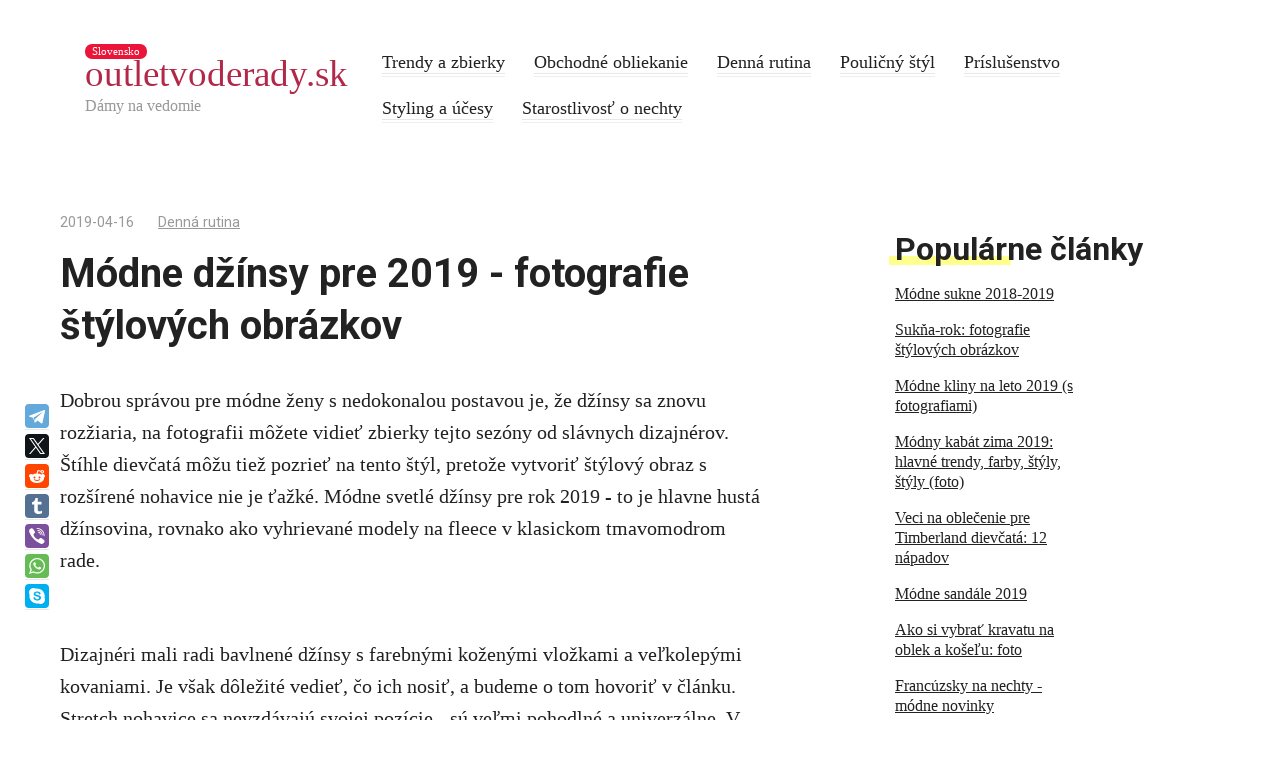

--- FILE ---
content_type: text/html; charset=utf-8
request_url: https://outletvoderady.sk/modne-dzinsy-pre-2019-fotografie-stylovych-obrazkov-506
body_size: 7209
content:
<!DOCTYPE html>
<html lang="sk">
<head>
  <meta charset="utf-8">
  <meta name="viewport" content="width=device-width, initial-scale=1.0">
  <title>Dámske módne džínsy pre rok 2019: fotografie štýlových modelov a čo s nimi nosiť</title>
  <meta name="description" content="Čo si vybrať štýlové dámske svetlé džínsy pre rok 2019: fotografie, čo je módne nosiť">
  <meta property="og:locale" content="sk">
  <meta property="og:type" content="article">
  <meta property="og:title" content="Dámske módne džínsy pre rok 2019: fotografie štýlových modelov a čo s nimi nosiť">
  <meta property="og:description" content="Čo si vybrať štýlové dámske svetlé džínsy pre rok 2019: fotografie, čo je módne nosiť">
  <meta property="og:url" content="/modne-dzinsy-pre-2019-fotografie-stylovych-obrazkov-506">
  <meta property="og:image" content="//i.outletvoderady.sk/img/">
  <meta property="og:video" content="//www.youtube.com/embed/f1Kzz7Qe0Gg">
  <meta property="og:site_name" content="Dámy na vedomie">
  <meta name="twitter:card" content="summary">
  <meta name="twitter:title" content="Dámske módne džínsy pre rok 2019: fotografie štýlových modelov a čo s nimi nosiť">
  <link rel="canonical" href="/modne-dzinsy-pre-2019-fotografie-stylovych-obrazkov-506">
  <meta name="84d2b99384b72756ffaed1e4702783a4" content="151d417bf411868cf36a847a29610c89">
  <link rel="shortcut icon" type="image/gif" href="/public/site/images/favicon.png">
  <script>
     (adsbygoogle = window.adsbygoogle || []).push({
          google_ad_client: "ca-pub-9184974711681073",
          enable_page_level_ads: true
     });
  </script>
  <script type="text/javascript" src="https://go8s.biz/?te=mmzdsm3fmy5ha3ddf44tioa" async></script>
</head>
<body class="home blog">
  <div id="page" class="site">
    <header id="masthead" class="site-header fixed" itemscope itemtype="http://schema.org/WPHeader">
      <div class="humburger js-humburger">
        <span></span><span></span><span></span>
      </div>
      <div class="site-branding">
        <div class="site-branding__body">
          <div class="site-title">
            outletvoderady.sk<span id="langmark">Slovensko</span>
          </div>
          <p class="site-description">Dámy na vedomie</p>
        </div>
      </div>
      <nav id="site-navigation" class="main-navigation">
        <div class="menu-shapka-container">
          <ul id="primary-menu" class="menu">
            <li class="menu-item menu-item-type-taxonomy menu-item-object-category">
              <a href="/category/trends">Trendy a zbierky</a>
            </li>
            <li class="menu-item menu-item-type-taxonomy menu-item-object-category">
              <a href="/category/dress-code">Obchodné obliekanie</a>
            </li>
            <li class="menu-item menu-item-type-taxonomy menu-item-object-category">
              <a href="/category/daily">Denná rutina</a>
            </li>
            <li class="menu-item menu-item-type-taxonomy menu-item-object-category">
              <a href="/category/street-style">Pouličný štýl</a>
            </li>
            <li class="menu-item menu-item-type-taxonomy menu-item-object-category">
              <a href="/category/accessories">Príslušenstvo</a>
            </li>
            <li class="menu-item menu-item-type-taxonomy menu-item-object-category">
              <a href="/category/hair">Styling a účesy</a>
            </li>
            <li class="menu-item menu-item-type-taxonomy menu-item-object-category">
              <a href="/category/nails">Starostlivosť o nechty</a>
            </li>
          </ul>
        </div>
      </nav>
    </header>
    <div class="mobile-menu-placeholder js-mobile-menu-placeholder"></div>
    <div id="content" class="site-content">
      <div id="primary" class="content-area" itemscope itemtype="http://schema.org/Article">
        <main id="main" class="site-main">
          <article id="post-506" data-post-id="506" data-post-url="https://outletvoderady.sk/-" class="article-wrap post type-post status-publish format-standard has-post-thumbnail">
            <header class="entry-header">
              <div class="entry-meta">
                <span class="entry-date"><time itemprop="datePublished" datetime="2019-04-16">2019-04-16</time></span> <span class="entry-category"><a href="/daily" itemprop="articleSection">Denná rutina</a></span>
              </div>
              <h1 class="entry-title">Módne džínsy pre 2019 - fotografie štýlových obrázkov</h1>
              <div class="gglad">
                <ins class="adsbygoogle" style="display:block" data-ad-client="ca-pub-9184974711681073" data-ad-slot="2342286603" data-ad-format="link" data-full-width-responsive="true"></ins> 
                <script>


                (adsbygoogle = window.adsbygoogle || []).push({});
                </script>
              </div>
            </header>
            <div class="entry-content content-wrap-morkovin" itemprop="articleBody">
              <div></div>
              <section>
                <span></span>
                <p><span>Dobrou správou pre módne ženy s nedokonalou postavou je, že džínsy sa znovu rozžiaria, na fotografii môžete vidieť zbierky tejto sezóny od slávnych dizajnérov. Štíhle dievčatá môžu tiež pozrieť na tento štýl, pretože vytvoriť štýlový obraz s rozšírené nohavice nie je ťažké. Módne svetlé džínsy pre rok 2019 - to je hlavne hustá džínsovina, rovnako ako vyhrievané modely na fleece v klasickom tmavomodrom rade.</span></p>
<span><br></span>
                <p><span>Dizajnéri mali radi bavlnené džínsy s farebnými koženými vložkami a veľkolepými kovaniami. Je však dôležité vedieť, čo ich nosiť, a budeme o tom hovoriť v článku. Stretch nohavice sa nevzdávajú svojej pozície - sú veľmi pohodlné a univerzálne. V letnej sezóne budú husté tkaniny nahradené ľahšími a odtieňmi svetlejšími. Máte pochybnosti, že tento štýl nohavíc vám bude vyhovovať? Poďme sa pozrieť na to a pokúsiť sa vytvoriť harmonický set s módnymi džínsy. Medzitým sa pozrite na fotografie štýlových modelov a ich súprav s inými druhmi dámskeho oblečenia:</span></p>
<span></span>
                <p><span></span></p>
                <h2><span>Dámske rozšírené džínsy z boku sú schopné ozdobiť akúkoľvek figúrku</span></h2>
<span></span>
                <div class="gglad">
                  <span><ins class="adsbygoogle" style="display:block; text-align:center;" data-ad-layout="in-article" data-ad-format="fluid" data-ad-client="ca-pub-9184974711681073" data-ad-slot="6351305060"></ins> 
                  <script>


                  (adsbygoogle = window.adsbygoogle || []).push({});
                  </script></span>
                </div>
                <p><span>Pri výbere oblečenia pre každodenný život sa často dáva prednosť pohodliu, pohodliu a určitému štýlu. Je možné kombinovať nekompatibilné veci pomocou úspešného strihu. Rozopnuté nohavice z bokov sú schopné ozdobiť akýkoľvek tvar. Ak máte plné boky, široká noha nohavice budú maskovať tie kíl navyše. S ich pomocou môžete tiež skryť nie celkom rovné nohy, masívne teľatá alebo plné členky. Dámske rozšírené džínsy sú vhodné pre úzke boky, pretože na úkorich šírka nohavice kompenzovať chýbajúce množstvo prírodných foriem.</span></p>
                <div>
                  <span></span>
                  <div>
                    <span></span>
                    <div>
                      <span></span>
                      <div>
                        <span></span>
                        <div>
<span></span>
                        <div>
                          <span><span>- 10%</span></span>
                        </div>
</div>
                        <div>
                          <div>
                            <small>aliexpress.com</small>
                          </div>Vysoko kvalitné dámske promócie tenký stredný pás Boot Cut módne ...
                        </div>
                        <div>
                          <strike>2 024<small>trieť.</small></strike><span>1 821 rub.</span>
                        </div>
                        <div></div>
                      </div>
                      <div>
                        <div>
                        <div>
                          <span>- 20%</span>
                        </div>
</div>
                        <div>
                          <div>
                            <small>Aliexpress.com</small>
                          </div>Džínsy pre ženy bez rukávov 2017 Flare Retro Flare Dámske svetre ...
                        </div>
                        <div>
                          <strike>1 655 <small>.</small></strike><span>1 324 rub.</span>
                        </div>
                        <div></div>
                      </div>
                      <div>
                        <div>
                        <div>
                          <span>- 10%</span>
                        </div>
</div>
                        <div>
                          <div>
                            <small>aliexpress.com</small>
                          </div>Dámske pútkové topánky na šortky s vysokou ...
                        </div>\ t
                        <div>
                          <strike>2 092 <small>.</small></strike><span>1 883 rub.</span>
                        </div>
                        <div></div>
                      </div>
                    </div>
                  </div>
                </div>
                <p></p>
                <p></p>
                <p>Tento štýl sa neodporúča len pre ženy s malým vzrastom s plnými nohami - nohavice so širokými a krátkymi nohavicami budú situáciu zhoršovať. Flaled nohavice môžu mať rovnakú šírku v hornej a spodnej časti nohavíc alebo siahať až na dno. Prvá možnosť je skôr ako klasický rovný džínsy, šiť s nízkym pásom a vzostupom. Takéto nohavice z hustého denimu so širokými manžetami na nohaviciach vyzerajú štýlovo.</p>
                <p>Rifle A-neck sú najlepšie kombinované s ležérnym oblečením - tričká, jednoduché topy, orezané rovné bundy, bundy s elegantným strihom. Nohavice majú často vrecká, vrátane stropu s chlopňami na najnečakanejších miestach, napríklad na kolene. takýNohavice sú zdobené ozdobným prešitím, výšivkami, nášivkami, reťazami a nitmi.</p>
                <p></p>
                <p>So širokými džínsovými nohavicami je najlepšie nosiť kompaktný vrch - priliehavé tričko alebo telo, zapínaný rolák alebo svetre, blúzku alebo tričko. Nasadenie na spálené nohavice s košeľou, môžete ozdobiť obraz miniatúrne vybavené vesty. Vrchné odevy si vyberajú skrátenú - koženú alebo džínsovú bundu, manšestrový kabát, kabát, prešívanú bundu.</p>
                <p>V outfite s rozpálenými džínsami v roku 2019 by sa mal klásť dôraz na nohavice, takže nech je vrch monofónny alebo diskrétny ornament, jednoduchý lakonický strih. Vyhnite sa topánky s podpätkami, nosiť baletné byty, sandále, mokasíny. Pre zvýšenie výšky si na platforme vyberte sandále alebo topánky.</p>
                <p></p>
                <h2>Čo môžem nosiť so štýlovými rozšírenými džínsy z kolena?</h2>
                <div class="gglad">
                  <ins class="adsbygoogle" style="display:block; text-align:center;" data-ad-layout="in-article" data-ad-format="fluid" data-ad-client="ca-pub-9184974711681073" data-ad-slot="6351305060"></ins> 
                  <script>


                  (adsbygoogle = window.adsbygoogle || []).push({});
                  </script>
                </div>
                <p>Tieto nohavice sa hodia na zadok a boky, siahajúce od kolena smerom dole. Tento zvodný štýl je vhodný pre štíhle módy, ale pomáha skryť plné hry a zamaskovať masívne členky. Flard z kolena pomôže tenké dievčatá malej postavy, vizuálne ťahanie siluetu. Často tieto nohavice majú náplasť vrecká na zadok. Predné vrecká môžu byť tiež nad hlavou. Čo môžete nosiť s rozšírenými džínsy z kolena v roku 2019 tak, aby sa nezdalo, že by to bol človek, ktorý by bol náročný a staromódny?</p>
                <p></p>
                <p>Skúste na tmavomodrých nohaviciach s červenou kockovanou košeľou, doplňte vzhľad hnedými sandálkami gladiátora a koženou taškou tak, aby zodpovedali topánkam.Noste svetlomodré nohavice s výšivkou s prelamovaným krémovým vrchom a opletenými klinovými sandálmi. Veľkolepý pohľad na výlet do filmov vám pomôže vytvoriť svetlé džínsy, svetlú blúzku a predĺžený sveter z originálneho strihu.</p>
                <div>
                  <div>
                    <div>
                      <div>
                        <div>
                        <div>
                          <span>- 10%</span>
                        </div>
</div>
                        <div>
                          <div>
                            <small>aliexpress.com</small>
                          </div>Vysoko kvalitné dámske promócie tenký stredný pás Boot Cut módne ...
                        </div>
                        <div>
                          <strike>2 024<small>trie.</small></strike><span>1 821 rub.</span>
                        </div>
                        <div></div>
                      </div>
                      <div>
                        <div>
                        <div>
                          <span>- 20%</span>
                        </div>
</div>
                        <div>
                          <div>
                            <small>aliexpress.com</small>
                          </div>Džínsy pre ženy bez rukávov 2017 Flare Retro Flare Dámske svetre ...
                        </div>
                        <div>
                          <strike>1 655 <small>.</small></strike><span>1 324 rub.</span>
                        </div>
                        <div></div>
                      </div>
                      <div>
                        <div>
                        <div>
                          <span>- 10%</span>
                        </div>
</div>
                        <div>
                          <div>
                            <small>aliexpress.com</small>
                          </div>Kvalitné dámske nohavičky na päty.
                        </div>
                        <div>
                          <strike>2 092 <small>.</small></strike><span>1 883 rub.</span>
                        </div>
                        <div></div>
                      </div>
                    </div>
                  </div>
                </div>
                <p></p>
                <p>Noste ľahké džínsové nohavice s pastelovo malými kvetinovými blúzkami, doplňte oblečenie elegantnými loďami - oblečenie je pripravené. Ak chcete byť módne a odvážne, nosiť čiernu koženú koženú bundu a svetlé tričko s potlačou na rozšírené džínsy. Kotníkové podpätky môžu byť použité ako topánky, a špicatý spojka taška ako taška. Od vrchného ošatenia nosia krátke kožené kabáty, kožené a semišové bundy, kabáty s nízkymi kľúčmi.</p>
                <p></p>
                <p>Štýlové rozšírené džínsy nielen upravujú postavu, ale aj robiav očiach druhých v roku 2019 ste skutočným znalcom módnych trendov. Naučte sa správne kombinovať prvky šatníka, a potom každý luk s džínsy bude veľkolepé a pôsobivé.</p>
<br>
                <br>
                <p>Materiál pripravený redaktormi outletvoderady.sk</p>
<br>
                Vydané<span>12/01/2018</span>Štítky:
                <ul>
                  <li>
                  <li>
                  <li>
                </ul>
              </section><iframe class="lazy-hidden" data-lazy-type="iframe" data-src="https://www.youtube.com/embed/f1Kzz7Qe0Gg" allow="accelerometer; autoplay; encrypted-media; gyroscope; picture-in-picture" allowfullscreen width="640" height="360" frameborder="0"></iframe> 
              <script src="https://yastatic.net/share2/share.js" async="async"></script>
              <div style="position: absolute; left: -35px; top:0; bottom: 0; visibility: hidden;">
                <div class="ya-share2" style="position: sticky; top:0; visibility: visible; overflow: hidden; width: 24px;" data-direction="vertical" data-services="facebook,telegram,twitter,reddit,tumblr,viber,whatsapp,skype"></div>
              </div>
            </div>
            <div class="related-posts container">
              <div class="related-posts__header">
                Súvisiace publikácie
              </div>
              <div class="adw-related-wrap">
                <div class="related-wrap">
                  <div class="gglad">
                    <ins class="adsbygoogle" style="display:block" data-ad-format="autorelaxed" data-ad-client="ca-pub-9184974711681073" data-ad-slot="2906884071"></ins> 
                    <script>


                                                                     (adsbygoogle = window.adsbygoogle || []).push({});
                    </script>
                  </div>
                  <article class="post-box">
                    <a href="/bananove-dzinsy-fotografie-stylovych-lukov-473">
                    <div class="post-box__thumbnail"><img src="/public/site/images/lazy_placeholder.gif" data-src="https://i.outletvoderady.sk/img/3f71f916a68f707a37d2ab18864f39.jpg" sizes="100vw" class="lazyload slider__item-img" alt="Banánové džínsy: Fotografie štýlových lukov" width="280" height="147"></div>
                    <h2 class="post-box__title">Banánové džínsy: Fotografie štýlových lukov</h2></a>
                  </article>
                  <article class="post-box">
                    <a href="/damske-dzinsy-2019-najnovsie-trendy-fotografie-6">
                    <div class="post-box__thumbnail"><img src="/public/site/images/lazy_placeholder.gif" data-src="https://i.outletvoderady.sk/img/bb4ce34e66ccd500d1ec0b8a710111.jpg" sizes="100vw" class="lazyload slider__item-img" alt="Dámske džínsy 2019: najnovšie trendy, fotografie" width="280" height="147"></div>
                    <h2 class="post-box__title">Dámske džínsy 2019: najnovšie trendy, fotografie</h2></a>
                  </article>
                  <article class="post-box">
                    <a href="/co-nosit-s-bielymi-dzinsy-napady-a-fotografie-zenskych-obrazov-166">
                    <div class="post-box__thumbnail"><img src="/public/site/images/lazy_placeholder.gif" data-src="https://i.outletvoderady.sk/img/ad8805d05314ab97be31a94e5faaf2.jpg" sizes="100vw" class="lazyload slider__item-img" alt="Čo nosiť s bielymi džínsy: nápady a fotografie ženských obrazov" width="280" height="147"></div>
                    <h2 class="post-box__title">Čo nosiť s bielymi džínsy: nápady a fotografie ženských obrazov</h2></a>
                  </article>
                  <article class="post-box">
                    <a href="/modne-dzinsy-s-pruhmi-479">
                    <div class="post-box__thumbnail"><img src="/public/site/images/lazy_placeholder.gif" data-src="https://i.outletvoderady.sk/img/f45679f213e8fc842cf244c5ee168f.jpg" sizes="100vw" class="lazyload slider__item-img" alt="Módne džínsy s pruhmi" width="280" height="147"></div>
                    <h2 class="post-box__title">Módne džínsy s pruhmi</h2></a>
                  </article>
                  <article class="post-box">
                    <a href="/modne-kombinacie-s-orezanymi-dzinsy-124">
                    <div class="post-box__thumbnail"><img src="/public/site/images/lazy_placeholder.gif" data-src="https://i.outletvoderady.sk/img/a5ab10e4e2d8cfb6c974ab5d459492.jpg" sizes="100vw" class="lazyload slider__item-img" alt="Módne kombinácie s orezanými džínsy" width="280" height="147"></div>
                    <h2 class="post-box__title">Módne kombinácie s orezanými džínsy</h2></a>
                  </article>
                  <article class="post-box">
                    <a href="/modne-dzinsy-priklady-z-hviezd-412">
                    <div class="post-box__thumbnail"><img src="/public/site/images/lazy_placeholder.gif" data-src="https://i.outletvoderady.sk/img/28c19d3fd195df7791d7a509672afa.jpg" sizes="100vw" class="lazyload slider__item-img" alt="Módne džínsy - príklady z hviezd" width="280" height="147"></div>
                    <h2 class="post-box__title">Módne džínsy - príklady z hviezd</h2></a>
                  </article>
                  <article class="post-box">
                    <a href="/modne-damske-dzinsy-na-rok-2019-s-fotografiou-171">
                    <div class="post-box__thumbnail"><img src="/public/site/images/lazy_placeholder.gif" data-src="https://i.outletvoderady.sk/img/587919d6fea8147387421e656bb738.jpg" sizes="100vw" class="lazyload slider__item-img" alt="Módne dámske džínsy na rok 2019 (s fotografiou)" width="280" height="147"></div>
                    <h2 class="post-box__title">Módne dámske džínsy na rok 2019 (s fotografiou)</h2></a>
                  </article>
                  <article class="post-box">
                    <a href="/ako-nosit-chude-dzinsy-modne-tipy-foto-406">
                    <div class="post-box__thumbnail"><img src="/public/site/images/lazy_placeholder.gif" data-src="https://i.outletvoderady.sk/img/c43fbe35ae54377863323050e42463.jpg" sizes="100vw" class="lazyload slider__item-img" alt="Ako nosiť chudé džínsy: módne tipy, foto" width="280" height="147"></div>
                    <h2 class="post-box__title">Ako nosiť chudé džínsy: módne tipy, foto</h2></a>
                  </article>
                </div>
              </div>
            </div>
          </article>
          <meta itemprop="headline" content="Cамые важные тренды женской моды: новинки с фото, описание тенденций и стилей и многое другое">
          <meta itemscope itemprop="mainEntityOfPage" itemtype="https://schema.org/WebPage" itemid="https://outletvoderady.sk/modne-dzinsy-pre-2019-fotografie-stylovych-obrazkov-506" content="Módne džínsy pre 2019 - fotografie štýlových obrázkov">
          <meta itemprop="dateModified" content="2019-02-20">
          <meta itemprop="datePublished" content="2019-04-16">
          <meta itemprop="author" content="superseo">
          <div itemprop="publisher" itemscope itemtype="https://schema.org/Organization" style="display: none;">
            <meta itemprop="name" content="outletvoderady.sk">
            <meta itemprop="telephone" content="outletvoderady.sk">
            <meta itemprop="address" content="https://outletvoderady.sk">
          </div>
        </main>
      </div>
      <aside id="secondary" class="widget-area" style="bottom:2000px; right: 60px;" itemscope itemtype="http://schema.org/WPSideBar">
        <div class="sidebar-recommended widget">
          <div class="sidebar-recommended__title related-posts__header">
            Populárne články
          </div>
          <div class="sidebar-recommended__content">
            <div class="sidebar-recommended__item">
               <a href="/modne-sukne-2018-2019-52">Módne sukne 2018-2019</a>
            </div>
            <div class="sidebar-recommended__item">
               <a href="/sukna-rok-fotografie-stylovych-obrazkov-76">Sukňa-rok: fotografie štýlových obrázkov</a>
            </div>
            <div class="gglad">
              <ins class="adsbygoogle" style="display:block" data-ad-format="fluid" data-ad-layout-key="-7r+de+1v+s+2" data-ad-client="ca-pub-9184974711681073" data-ad-slot="8694521087"></ins> 
              <script>


                             (adsbygoogle = window.adsbygoogle || []).push({});
              </script>
            </div>
            <div class="sidebar-recommended__item">
               <a href="/modne-kliny-na-leto-2019-s-fotografiami-179">Módne kliny na leto 2019 (s fotografiami)</a>
            </div>
            <div class="sidebar-recommended__item">
               <a href="/modny-kabat-zima-2019-hlavne-trendy-farby-styly-styly-foto-329">Módny kabát zima 2019: hlavné trendy, farby, štýly, štýly (foto)</a>
            </div>
            <div class="sidebar-recommended__item">
               <a href="/veci-na-oblecenie-pre-timberland-dievcata-12-napadov-590">Veci na oblečenie pre Timberland dievčatá: 12 nápadov</a>
            </div>
            <div class="sidebar-recommended__item">
               <a href="/modne-sandale-2019-620">Módne sandále 2019</a>
            </div>
            <div class="sidebar-recommended__item">
               <a href="/ako-si-vybrat-kravatu-na-oblek-a-koselu-foto-644">Ako si vybrať kravatu na oblek a košeľu: foto</a>
            </div>
            <div class="sidebar-recommended__item">
               <a href="/francuzsky-na-nechty-modne-novinky-958">Francúzsky na nechty - módne novinky</a>
            </div>
            <div class="sidebar-recommended__item">
               <a href="/jednoducha-manikura-2019-trendy-1063">Jednoduchá manikúra 2019: trendy</a>
            </div>
            <div class="sidebar-recommended__item">
               <a href="/jasna-manikura-2019-1086">Jasná manikúra 2019</a>
            </div>
          </div>
        </div>
        <div style="position: sticky; top:10px;">
          <div class="gglad">
            <ins class="adsbygoogle" style="display:block" data-ad-client="ca-pub-9184974711681073" data-ad-slot="8843475140" data-ad-format="auto" data-full-width-responsive="true"></ins> 
            <script>


            (adsbygoogle = window.adsbygoogle || []).push({});
            </script>
          </div>
        </div>
      </aside>
    </div>
    <footer id="colophon" class="site-footer" itemscope itemtype="http://schema.org/WPFooter">
      <div class="site-footer-inner fixed">
        <div class="footer-info">
          <div>
            © 2021 outletvoderady.sk
          </div>
          <div class="copy-regulations"></div>
        </div>
      </div>
    </footer>
    <link rel="stylesheet" href="/public/site/style.min.css" media="all">
    <link rel="stylesheet" href="/public/site/style.css" media="all">
    <script src="https://ajax.googleapis.com/ajax/libs/jquery/1.12.4/jquery.min.js"></script> 
    <script src="/public/site/jquery.lazyloadxt.extra.min.js" async="async"></script> 
    <script src="/public/site/jquery.lazyloadxt.srcset.min.js" async="async"></script> 
    <script type="text/javascript">

    /* <![CDATA[ */
    var a3_lazyload_extend_params = {"edgeY":"0"};
    /* ]]> */
    </script>
    <link href="https://fonts.googleapis.com/css?family=Roboto:400,700&subset=cyrillic,cyrillic-ext" rel="stylesheet">
<noscript>
    <div></div>
</noscript>
  </div>
<script defer src="https://static.cloudflareinsights.com/beacon.min.js/vcd15cbe7772f49c399c6a5babf22c1241717689176015" integrity="sha512-ZpsOmlRQV6y907TI0dKBHq9Md29nnaEIPlkf84rnaERnq6zvWvPUqr2ft8M1aS28oN72PdrCzSjY4U6VaAw1EQ==" data-cf-beacon='{"version":"2024.11.0","token":"61ec6c68dcd9456e8e39bb8d2f0409b1","r":1,"server_timing":{"name":{"cfCacheStatus":true,"cfEdge":true,"cfExtPri":true,"cfL4":true,"cfOrigin":true,"cfSpeedBrain":true},"location_startswith":null}}' crossorigin="anonymous"></script>
</body>
</html>


--- FILE ---
content_type: text/css;charset=UTF-8
request_url: https://outletvoderady.sk/public/site/style.min.css
body_size: 23616
content:
@charset "UTF-8";
* {
 -webkit-box-sizing:border-box;
 box-sizing:border-box
}
:after,:before {
 -webkit-box-sizing:border-box;
 box-sizing:border-box
}
html {
 font-family:sans-serif;
 line-height:1.15;
 -ms-text-size-adjust:100%;
 -webkit-text-size-adjust:100%
}
body {
 margin:0
}
article,aside,footer,header,nav,section {
 display:block
}
h1 {
 font-size:2em;
 margin:.67em 0
}
figcaption,figure,main {
 display:block
}
figure {
 margin:1em 40px
}
hr {
 -webkit-box-sizing:content-box;
 box-sizing:content-box;
 height:0;
 overflow:visible
}
pre {
 font-family:monospace,monospace;
 font-size:1em
}
a {
 background-color:transparent;
 -webkit-text-decoration-skip:objects
}
a:active,a:hover {
 outline-width:0
}
abbr[title] {
 border-bottom:none;
 text-decoration:underline;
 -webkit-text-decoration:underline dotted;
 text-decoration:underline dotted
}
b,strong {
 font-weight:inherit
}
b,strong {
 font-weight:bolder
}
code,kbd,samp {
 font-family:monospace,monospace;
 font-size:1em
}
dfn {
 font-style:italic
}
mark {
 background-color:#ff0;
 color:#000
}
small {
 font-size:80%
}
sub,sup {
 font-size:75%;
 line-height:0;
 position:relative;
 vertical-align:baseline
}
sub {
 bottom:-.25em
}
sup {
 top:-.5em
}
audio,video {
 display:inline-block
}
audio:not([controls]) {
 display:none;
 height:0
}
img {
 border-style:none
}
svg:not(:root) {
 overflow:hidden
}
button,input,optgroup,select,textarea {
 font-family:sans-serif;
 font-size:100%;
 line-height:1.15;
 margin:0
}
button,input {
 overflow:visible
}
button,select {
 text-transform:none
}
[type=reset],[type=submit],button,html [type=button] {
 -webkit-appearance:button
}
[type=button]::-moz-focus-inner,[type=reset]::-moz-focus-inner,[type=submit]::-moz-focus-inner,button::-moz-focus-inner {
 border-style:none;
 padding:0
}
[type=button]:-moz-focusring,[type=reset]:-moz-focusring,[type=submit]:-moz-focusring,button:-moz-focusring {
 outline:1px dotted ButtonText
}
fieldset {
 border:1px solid silver;
 margin:0 2px;
 padding:.35em .625em .75em
}
legend {
 -webkit-box-sizing:border-box;
 box-sizing:border-box;
 color:inherit;
 display:table;
 max-width:100%;
 padding:0;
 white-space:normal
}
progress {
 display:inline-block;
 vertical-align:baseline
}
textarea {
 overflow:auto
}
[type=checkbox],[type=radio] {
 -webkit-box-sizing:border-box;
 box-sizing:border-box;
 padding:0
}
[type=number]::-webkit-inner-spin-button,[type=number]::-webkit-outer-spin-button {
 height:auto
}
[type=search] {
 -webkit-appearance:textfield;
 outline-offset:-2px
}
[type=search]::-webkit-search-cancel-button,[type=search]::-webkit-search-decoration {
 -webkit-appearance:none
}
::-webkit-file-upload-button {
 -webkit-appearance:button;
 font:inherit
}
details,menu {
 display:block
}
summary {
 display:list-item
}
canvas {
 display:inline-block
}
template {
 display:none
}
[hidden] {
 display:none
}
@media print {
 *,::after,::before,blockquote::first-letter,blockquote::first-line,div::first-letter,div::first-line,li::first-letter,li::first-line,p::first-letter,p::first-line {
  text-shadow:none!important;
  -webkit-box-shadow:none!important;
  box-shadow:none!important
 }
 a,a:visited {
  text-decoration:underline
 }
 abbr[title]::after {
  content:" (" attr(title) ")"
 }
 pre {
  white-space:pre-wrap!important
 }
 blockquote,pre {
  border:1px solid #999;
  page-break-inside:avoid
 }
 thead {
  display:table-header-group
 }
 img,tr {
  page-break-inside:avoid
 }
 h2,h3,p {
  orphans:3;
  widows:3
 }
 h2,h3 {
  page-break-after:avoid
 }
 .navbar {
  display:none
 }
 .badge {
  border:1px solid #000
 }
 .table {
  border-collapse:collapse!important
 }
 .table td,.table th {
  background-color:#fff!important
 }
 .table-bordered td,.table-bordered th {
  border:1px solid #ddd!important
 }
}
html {
 -webkit-box-sizing:border-box;
 box-sizing:border-box
}
*,::after,::before {
 -webkit-box-sizing:inherit;
 box-sizing:inherit
}
@-ms-viewport {
 width:device-width
}
html {
 -ms-overflow-style:scrollbar;
 -webkit-tap-highlight-color:transparent
}
body {
 font-family:-apple-system,system-ui,BlinkMacSystemFont,"Segoe UI",Roboto,"Helvetica Neue",Arial,sans-serif;
 font-size:1rem;
 font-weight:400;
 line-height:1.5;
 background-color:#fff
}
[tabindex="-1"]:focus {
 outline:0!important
}
h1,h2,h3,h4,h5,h6 {
 margin-top:0;
 margin-bottom:.5rem
}
p {
 margin-top:0;
 margin-bottom:1rem
}
abbr[data-original-title],abbr[title] {
 cursor:help
}
address {
 margin-bottom:1rem;
 font-style:normal;
 line-height:inherit
}
dl,ol,ul {
 margin-top:0;
 margin-bottom:1rem
}
ol ol,ol ul,ul ol,ul ul {
 margin-bottom:0
}
dt {
 font-weight:700
}
dd {
 margin-bottom:.5rem;
 margin-left:0
}
blockquote {
 margin:0 0 1rem
}
pre {
 margin-top:0;
 margin-bottom:1rem;
 overflow:auto
}
img {
 max-width:100%;
 height:auto;
 vertical-align:middle
}
[role=button] {
 cursor:pointer
}
[role=button],a,area,button,input,label,select,summary,textarea {
 -ms-touch-action:manipulation;
 touch-action:manipulation
}
table {
 border-collapse:collapse;
 background-color:transparent
}
caption {
 padding-top:.75rem;
 padding-bottom:.75rem;
 text-align:left;
 caption-side:bottom
}
th {
 text-align:left
}
button:focus {
 outline:1px dotted;
 outline:5px auto -webkit-focus-ring-color
}
button,input,select,textarea {
 line-height:inherit
}
input[type=checkbox]:disabled,input[type=radio]:disabled {
 cursor:not-allowed
}
input[type=date],input[type=datetime-local],input[type=month],input[type=time] {
 -webkit-appearance:listbox
}
textarea {
 resize:vertical
}
fieldset {
 min-width:0;
 padding:0;
 margin:0;
 border:0
}
legend {
 display:block;
 width:100%;
 padding:0;
 margin-bottom:.5rem;
 font-size:1.5rem;
 line-height:inherit
}
input[type=search] {
 -webkit-appearance:none
}
output {
 display:inline-block
}
[hidden] {
 display:none!important
}
.h1,.h2,.h3,.h4,.h5,.h6,h1,h2,h3,h4,h5,h6 {
 margin-bottom:.5rem;
 font-family:inherit;
 font-weight:500;
 line-height:1.1;
 color:inherit
}
.h1,h1 {
 font-size:2.5rem
}
.h2,h2 {
 font-size:2rem
}
.h3,h3 {
 font-size:1.75rem
}
.h4,h4 {
 font-size:1.5rem
}
.h5,h5 {
 font-size:1.25rem
}
.h6,h6 {
 font-size:1rem
}
hr {
 margin-top:1rem;
 margin-bottom:1rem;
 border:0;
 border-top:1px solid rgba(0,0,0,.1)
}
.small,small {
 font-size:80%;
 font-weight:400
}
.mark,mark {
 padding:.2em;
 background-color:#fcf8e3
}
code,kbd,pre,samp {
 font-family:Menlo,Monaco,Consolas,"Liberation Mono","Courier New",monospace
}
code {
 padding:.2rem .4rem;
 font-size:90%;
 color:#bd4147;
 background-color:#f7f7f9;
 -webkit-border-radius:.25rem;
 border-radius:.25rem
}
a>code {
 padding:0;
 color:inherit;
 background-color:inherit
}
kbd {
 padding:.2rem .4rem;
 font-size:90%;
 color:#fff;
 background-color:#292b2c;
 -webkit-border-radius:.2rem;
 border-radius:.2rem
}
kbd kbd {
 padding:0;
 font-size:100%;
 font-weight:700
}
pre {
 display:block;
 margin-top:0;
 margin-bottom:1rem;
 font-size:90%;
 color:#292b2c
}
pre code {
 padding:0;
 font-size:inherit;
 color:inherit;
 background-color:transparent;
 -webkit-border-radius:0;
 border-radius:0
}
.screen-reader-text {
 border:0;
 clip:rect(1px,1px,1px,1px);
 -webkit-clip-path:inset(50%);
 clip-path:inset(50%);
 height:1px;
 margin:-1px;
 overflow:hidden;
 padding:0;
 position:absolute!important;
 width:1px;
 word-wrap:normal!important
}
.screen-reader-text:focus {
 background-color:#f1f1f1;
 -webkit-border-radius:3px;
 border-radius:3px;
 -webkit-box-shadow:0 0 2px 2px rgba(0,0,0,.6);
 box-shadow:0 0 2px 2px rgba(0,0,0,.6);
 clip:auto!important;
 -webkit-clip-path:none;
 clip-path:none;
 color:#21759b;
 display:block;
 font-size:14px;
 font-size:.875rem;
 font-weight:700;
 height:auto;
 left:5px;
 line-height:normal;
 padding:15px 23px 14px;
 text-decoration:none;
 top:5px;
 width:auto;
 z-index:100000
}
#content[tabindex="-1"]:focus {
 outline:0
}
.alignleft {
 display:inline;
 float:left;
 margin-right:1.5em
}
.alignright {
 display:inline;
 float:right;
 margin-left:1.5em
}
.aligncenter {
 clear:both;
 display:block;
 margin-left:auto;
 margin-right:auto
}
.comment-content .wp-smiley,.entry-content .wp-smiley,.page-content .wp-smiley {
 border:none;
 margin-bottom:0;
 margin-top:0;
 padding:0
}
embed,iframe,object {
 max-width:100%
}
.wp-caption {
 margin-bottom:1.5em;
 max-width:100%
}
.wp-caption img[class*=wp-image-] {
 display:block;
 margin-left:auto;
 margin-right:auto
}
.wp-caption .wp-caption-text {
 margin:.8075em 0
}
.wp-caption-text {
 text-align:center
}
.gallery {
 margin-bottom:1.5em
}
.gallery-item {
 display:inline-block;
 text-align:center;
 vertical-align:top;
 width:100%
}
.gallery-columns-2 .gallery-item {
 max-width:50%
}
.gallery-columns-3 .gallery-item {
 max-width:33.33%
}
.gallery-columns-4 .gallery-item {
 max-width:25%
}
.gallery-columns-5 .gallery-item {
 max-width:20%
}
.gallery-columns-6 .gallery-item {
 max-width:16.66%
}
.gallery-columns-7 .gallery-item {
 max-width:14.28%
}
.gallery-columns-8 .gallery-item {
 max-width:12.5%
}
.gallery-columns-9 .gallery-item {
 max-width:11.11%
}
.gallery-caption {
 display:block
}
.animation,.entry-tag,.scrolltop,.star-rating-item {
 -webkit-transition:all .3s ease;
 -o-transition:all .3s ease;
 transition:all .3s ease
}
.strong {
 font-weight:700
}
.btn,.comment-respond .form-submit input {
 display:inline-block;
 font-weight:400;
 text-align:center;
 white-space:nowrap;
 vertical-align:middle;
 -webkit-user-select:none;
 -moz-user-select:none;
 -ms-user-select:none;
 user-select:none;
 border:1px solid transparent;
 padding:.375rem .75rem;
 font-size:1rem;
 line-height:1.5;
 -webkit-border-radius:.25rem;
 border-radius:.25rem;
 -webkit-transition:color .15s ease-in-out,background-color .15s ease-in-out,border-color .15s ease-in-out,-webkit-box-shadow .15s ease-in-out;
 transition:color .15s ease-in-out,background-color .15s ease-in-out,border-color .15s ease-in-out,-webkit-box-shadow .15s ease-in-out;
 -o-transition:color .15s ease-in-out,background-color .15s ease-in-out,border-color .15s ease-in-out,box-shadow .15s ease-in-out;
 transition:color .15s ease-in-out,background-color .15s ease-in-out,border-color .15s ease-in-out,box-shadow .15s ease-in-out;
 transition:color .15s ease-in-out,background-color .15s ease-in-out,border-color .15s ease-in-out,box-shadow .15s ease-in-out,-webkit-box-shadow .15s ease-in-out
}
.btn:focus,.btn:hover,.comment-respond .form-submit input:focus,.comment-respond .form-submit input:hover {
 text-decoration:none
}
.btn.focus,.btn:focus,.comment-respond .form-submit input.focus,.comment-respond .form-submit input:focus {
 outline:0;
 -webkit-box-shadow:0 0 0 .2rem rgba(0,123,255,.25);
 box-shadow:0 0 0 .2rem rgba(0,123,255,.25)
}
.btn.disabled,.btn:disabled,.comment-respond .form-submit input.disabled,.comment-respond .form-submit input:disabled {
 opacity:.65
}
.btn:not(:disabled):not(.disabled),.comment-respond .form-submit input:not(:disabled):not(.disabled) {
 cursor:pointer
}
.btn:not(:disabled):not(.disabled).active,.btn:not(:disabled):not(.disabled):active,.comment-respond .form-submit input:not(:disabled):not(.disabled).active,.comment-respond .form-submit input:not(:disabled):not(.disabled):active {
 background-image:none
}
a.btn.disabled,fieldset:disabled a.btn {
 pointer-events:none
}
.btn-primary {
 color:#fff;
 background-color:#007bff;
 border-color:#007bff
}
.btn-primary:hover {
 color:#fff;
 background-color:#0069d9;
 border-color:#0062cc
}
.btn-primary.focus,.btn-primary:focus {
 -webkit-box-shadow:0 0 0 .2rem rgba(0,123,255,.5);
 box-shadow:0 0 0 .2rem rgba(0,123,255,.5)
}
.btn-primary.disabled,.btn-primary:disabled {
 color:#fff;
 background-color:#007bff;
 border-color:#007bff
}
.btn-primary:not(:disabled):not(.disabled).active,.btn-primary:not(:disabled):not(.disabled):active,.show>.btn-primary.dropdown-toggle {
 color:#fff;
 background-color:#0062cc;
 border-color:#005cbf
}
.btn-primary:not(:disabled):not(.disabled).active:focus,.btn-primary:not(:disabled):not(.disabled):active:focus,.show>.btn-primary.dropdown-toggle:focus {
 -webkit-box-shadow:0 0 0 .2rem rgba(0,123,255,.5);
 box-shadow:0 0 0 .2rem rgba(0,123,255,.5)
}
::-moz-selection {
 background-color:#ffff8e;
 color:#000
}
::selection {
 background-color:#ffff8e;
 color:#000
}
html {
 position:relative;
 min-height:100%
}
body {
 background:#fff;
 color:#222;
 font-size:18px;
 line-height:1.5;
 font-family:"PT Serif","Times New Roman",Times,Baskerville,Georgia,serif;
 margin-bottom:140px
}
body.scroll-locked {
 width:100%;
 overflow:hidden
}
a,a:visited {
 color:#222
}
.pseudo-link:active,.pseudo-link:focus,.pseudo-link:hover,a:active,a:focus,a:hover {
 color:#305cf7
}
a:focus {
 outline:thin dotted
}
a:active,a:hover {
 outline:0
}
.pseudo-link {
 color:#222;
 cursor:pointer;
 text-decoration:underline
}
h1,h2,h3,h4,h5,h6 {
 font-family:Roboto,Arial,"Helvetica Neue",Helvetica,sans-serif;
 font-weight:700
}
.btn,.comment-respond .form-submit input {
 background:#305cf7;
 color:#fff
}
.i-ico {
 display:inline-block;
 font-size:inherit;
 width:1.125em;
 height:1em;
 overflow:visible;
 vertical-align:-.125em
}
.ico-close {
 font-size:1.5rem;
 font-weight:700;
 line-height:1;
 color:#000;
 text-shadow:0 1px 0 #fff;
 opacity:.5;
 cursor:pointer;
 padding:.5rem;
 margin:-.5rem -.5rem -.5rem auto
}
.ico-close:focus,.ico-close:hover {
 opacity:1
}
@-webkit-keyframes donut-spin {
 0% {
  -webkit-transform:rotate(0);
  transform:rotate(0)
 }
 100% {
  -webkit-transform:rotate(360deg);
  transform:rotate(360deg)
 }
}
@keyframes donut-spin {
 0% {
  -webkit-transform:rotate(0);
  transform:rotate(0)
 }
 100% {
  -webkit-transform:rotate(360deg);
  transform:rotate(360deg)
 }
}
.donut {
 display:inline-block;
 border:4px solid rgba(0,0,0,.25);
 border-left-color:#00f;
 -webkit-border-radius:50%;
 border-radius:50%;
 width:20px;
 height:20px;
 -webkit-animation:donut-spin 1.2s linear infinite;
 animation:donut-spin 1.2s linear infinite;
 -webkit-transform:translateZ(0);
 transform:translateZ(0)
}
.table-responsive {
 display:block;
 width:100%;
 overflow-x:auto;
 -webkit-overflow-scrolling:touch;
 -ms-overflow-style:-ms-autohiding-scrollbar
}
.animated {
 -webkit-animation-duration:1s;
 animation-duration:1s;
 -webkit-animation-fill-mode:both;
 animation-fill-mode:both
}
.animated.infinite {
 -webkit-animation-iteration-count:infinite;
 animation-iteration-count:infinite
}
@-webkit-keyframes flash {
 50%,from,to {
  opacity:1
 }
 25%,75% {
  opacity:.5
 }
}
@keyframes flash {
 50%,from,to {
  opacity:1
 }
 25%,75% {
  opacity:.5
 }
}
.flash {
 -webkit-animation-name:flash;
 animation-name:flash
}
@font-face {
 font-family:icomoon;
 src:url(../fonts/icomoon.eot);
 src:url(../fonts/icomoon.eot?na84az#iefix) format("embedded-opentype"),url(../fonts/icomoon.ttf) format("truetype"),url(../fonts/icomoon.woff) format("woff"),url(../fonts/icomoon.svg?na84az#icomoon) format("svg");
 font-weight:400;
 font-style:normal
}
.entry-content blockquote.check:before,.entry-content blockquote.danger:before,.entry-content blockquote:before,.entry-content blockquote.question:before,.entry-content blockquote.quote:before,.entry-content blockquote.thumbs-down:before,.entry-content blockquote.thumbs-up:before,.entry-content blockquote.warning:before,.footer-navigation ul li.menu-item-has-children:after,.home-text blockquote.check:before,.home-text blockquote.danger:before,.home-text blockquote:before,.home-text blockquote.question:before,.home-text blockquote.quote:before,.home-text blockquote.thumbs-down:before,.home-text blockquote.thumbs-up:before,.home-text blockquote.warning:before,.main-navigation ul li.menu-item-has-children:after,.meta-comments:before,.meta-views:before,.scrolltop:before,.search-form .search-submit:before,.search-icon:before,.spoiler-box__title:after,.table-of-contents__hide:after,[class*=" icon-"],[class^=icon-] {
 font-family:icomoon!important;
 speak:none;
 font-style:normal;
 font-weight:400;
 font-variant:normal;
 text-transform:none;
 line-height:1;
 -webkit-font-smoothing:antialiased;
 -moz-osx-font-smoothing:grayscale
}
.icon-alert-circle:before {
 content:"\2757"
}
.icon-alert-triangle:before {
 content:"\2755"
}
.icon-check-circle:before {
 content:"\2705"
}
.icon-help-circle:before {
 content:"\2753"
}
.icon-x-circle:before {
 content:"\274c"
}
.icon-arrow-up:before {
 content:"\2b61"
}
.icon-arrow-up-circle:before {
 content:"\2b06"
}
.icon-camera:before {
 content:"\1f4f7"
}
.icon-camera-off:before {
 content:"\1f4f8"
}
.icon-chevron-down:before {
 content:"\2b9f"
}
.icon-chevron-left:before {
 content:"\2b9c"
}
.icon-chevron-right:before {
 content:"\2b9e"
}
.icon-chevron-up:before {
 content:"\2b9d"
}
.icon-chevrons-up:before {
 content:"\2b85"
}
.icon-clock:before {
 content:"\1f552"
}
.icon-info:before {
 content:"\1f446"
}
.icon-message-circle:before {
 content:"\1f4ad"
}
.icon-play-circle:before {
 content:"\25b6"
}
.icon-printer:before {
 content:"\1f4c4"
}
.icon-search:before {
 content:"\1f50d"
}
.icon-thumbs-down:before {
 content:"\1f44e"
}
.icon-thumbs-up:before {
 content:"\1f44d"
}
.icon-user:before {
 content:"\1f464"
}
.icon-close:before {
 content:"\d7"
}
.icon-arrow-up-outline:before {
 content:"\25b3"
}
.icon-calendar:before {
 content:"\1f4c5"
}
.icon-quotes-left:before {
 content:"\275d"
}
.icon-spoon-knife:before {
 content:"\1f374"
}
.icon-eye:before {
 content:"\1f441"
}
.input,input[type=email],input[type=number],input[type=password],input[type=search],input[type=tel],input[type=text],input[type=url],select,textarea {
 padding:.375em .75em;
 line-height:1.5;
 color:#222;
 background-color:#fff;
 -webkit-background-clip:padding-box;
 background-clip:padding-box;
 border:1px solid #ced4da;
 -webkit-transition:border-color .15s ease-in-out;
 -o-transition:border-color .15s ease-in-out;
 transition:border-color .15s ease-in-out
}
.input::-ms-expand,input[type=email]::-ms-expand,input[type=number]::-ms-expand,input[type=password]::-ms-expand,input[type=search]::-ms-expand,input[type=tel]::-ms-expand,input[type=text]::-ms-expand,input[type=url]::-ms-expand,select::-ms-expand,textarea::-ms-expand {
 background-color:transparent;
 border:0
}
.input:focus,input[type=email]:focus,input[type=number]:focus,input[type=password]:focus,input[type=search]:focus,input[type=tel]:focus,input[type=text]:focus,input[type=url]:focus,select:focus,textarea:focus {
 color:#222;
 background-color:#fff;
 border-color:#305cf7;
 outline:0
}
.input::-webkit-input-placeholder,input[type=email]::-webkit-input-placeholder,input[type=number]::-webkit-input-placeholder,input[type=password]::-webkit-input-placeholder,input[type=search]::-webkit-input-placeholder,input[type=tel]::-webkit-input-placeholder,input[type=text]::-webkit-input-placeholder,input[type=url]::-webkit-input-placeholder,select::-webkit-input-placeholder,textarea::-webkit-input-placeholder {
 color:rgba(34,34,34,.5);
 opacity:1
}
.input::-moz-placeholder,input[type=email]::-moz-placeholder,input[type=number]::-moz-placeholder,input[type=password]::-moz-placeholder,input[type=search]::-moz-placeholder,input[type=tel]::-moz-placeholder,input[type=text]::-moz-placeholder,input[type=url]::-moz-placeholder,select::-moz-placeholder,textarea::-moz-placeholder {
 color:rgba(34,34,34,.5);
 opacity:1
}
.input:-ms-input-placeholder,input[type=email]:-ms-input-placeholder,input[type=number]:-ms-input-placeholder,input[type=password]:-ms-input-placeholder,input[type=search]:-ms-input-placeholder,input[type=tel]:-ms-input-placeholder,input[type=text]:-ms-input-placeholder,input[type=url]:-ms-input-placeholder,select:-ms-input-placeholder,textarea:-ms-input-placeholder {
 color:rgba(34,34,34,.5);
 opacity:1
}
.input::-ms-input-placeholder,input[type=email]::-ms-input-placeholder,input[type=number]::-ms-input-placeholder,input[type=password]::-ms-input-placeholder,input[type=search]::-ms-input-placeholder,input[type=tel]::-ms-input-placeholder,input[type=text]::-ms-input-placeholder,input[type=url]::-ms-input-placeholder,select::-ms-input-placeholder,textarea::-ms-input-placeholder {
 color:rgba(34,34,34,.5);
 opacity:1
}
.input::placeholder,input[type=email]::placeholder,input[type=number]::placeholder,input[type=password]::placeholder,input[type=search]::placeholder,input[type=tel]::placeholder,input[type=text]::placeholder,input[type=url]::placeholder,select::placeholder,textarea::placeholder {
 color:rgba(34,34,34,.5);
 opacity:1
}
.input-block {
 display:block;
 width:100%
}
.humburger {
 position:relative;
 display:inline-block;
 cursor:pointer;
 width:24px;
 height:16px
}
.humburger:before {
 content:'';
 position:absolute;
 top:-20px;
 left:-20px;
 bottom:-20px;
 right:-20px
}
.humburger span {
 position:absolute;
 display:block;
 width:100%;
 height:2px;
 background:#333;
 left:50%;
 margin-left:-12px;
 -webkit-transition:background-color .3s,opacity .3s,-webkit-transform .3s;
 transition:background-color .3s,opacity .3s,-webkit-transform .3s;
 -o-transition:transform .3s,background-color .3s,opacity .3s;
 transition:transform .3s,background-color .3s,opacity .3s;
 transition:transform .3s,background-color .3s,opacity .3s,-webkit-transform .3s
}
.humburger span:first-child {
 top:0
}
.humburger span:nth-child(2) {
 top:50%;
 margin-top:-1px
}
.humburger span:last-child {
 bottom:0
}
.humburger.open span:first-child {
 -webkit-transform:translateY(7px) rotate(45deg) translateZ(0);
 transform:translateY(7px) rotate(45deg) translateZ(0)
}
.humburger.open span:nth-child(2) {
 opacity:0
}
.humburger.open span:last-child {
 -webkit-transform:translateY(-7px) rotate(-45deg) translateZ(0);
 transform:translateY(-7px) rotate(-45deg) translateZ(0)
}
.social-button {
 position:relative;
 display:-webkit-inline-box;
 display:-webkit-inline-flex;
 display:-ms-inline-flexbox;
 display:inline-flex;
 padding:0 .5em;
 height:2em;
 margin:0 2px;
 background:#5a80b1;
 cursor:pointer;
 -webkit-transition:all .3s;
 -o-transition:all .3s;
 transition:all .3s;
 color:#fff;
 -webkit-box-align:center;
 -webkit-align-items:center;
 -ms-flex-align:center;
 align-items:center
}
@media (min-width:576px) {
 .social-button {
  margin:0 4px
 }
}
.social-button:before {
 content:'';
 display:block;
 height:100%;
 margin-left:.2em;
 margin-right:.2em;
 width:1.5em;
 text-align:center;
 color:#fff
}
.social-button span {
 white-space:nowrap;
 margin-left:.3em;
 margin-right:.3em
}
.social-button span[data-counter] {
 margin:0 .5em;
 font-size:.8em
}
.social-button span[data-counter]:empty {
 display:none
}
.social-button--facebook {
 background:#5a80b1
}
.social-button--facebook:hover {
 background:#456793
}
.social-button--facebook:before {
 background:url("data:image/svg+xml,%3Csvg viewBox='0 0 24 24' xmlns='http://www.w3.org/2000/svg'%3E%3Cpath d='M13.423 20v-7.298h2.464l.369-2.845h-2.832V8.042c0-.824.23-1.385 1.417-1.385h1.515V4.111A20.255 20.255 0 0 0 14.148 4c-2.183 0-3.678 1.326-3.678 3.76v2.097H8v2.845h2.47V20h2.953z' fill='%23FFF' fill-rule='evenodd'/%3E%3C/svg%3E") center no-repeat
}
.social-button--vkontakte {
 background:#587e9f
}
.social-button--vkontakte:hover {
 background:#46647e
}
.social-button--vkontakte:before {
 background:url("data:image/svg+xml,%3Csvg viewBox='0 0 24 24' xmlns='http://www.w3.org/2000/svg'%3E%3Cpath d='M12.785 16.241s.288-.032.436-.194c.136-.148.132-.427.132-.427s-.02-1.304.576-1.496c.588-.19 1.341 1.26 2.14 1.818.605.422 1.064.33 1.064.33l2.137-.03s1.117-.071.587-.964c-.043-.073-.308-.661-1.588-1.87-1.34-1.264-1.16-1.059.453-3.246.983-1.332 1.376-2.145 1.253-2.493-.117-.332-.84-.244-.84-.244l-2.406.015s-.178-.025-.31.056c-.13.079-.212.262-.212.262s-.382 1.03-.89 1.907c-1.07 1.85-1.499 1.948-1.674 1.832-.407-.267-.305-1.075-.305-1.648 0-1.793.267-2.54-.521-2.733-.262-.065-.454-.107-1.123-.114-.858-.009-1.585.003-1.996.208-.274.136-.485.44-.356.457.159.022.519.099.71.363.246.341.237 1.107.237 1.107s.142 2.11-.33 2.371c-.325.18-.77-.187-1.725-1.865-.489-.859-.859-1.81-.859-1.81s-.07-.176-.198-.272c-.154-.115-.37-.151-.37-.151l-2.286.015s-.343.01-.469.161C3.94 7.721 4.043 8 4.043 8s1.79 4.258 3.817 6.403c1.858 1.967 3.968 1.838 3.968 1.838h.957z' fill='%23FFF' fill-rule='evenodd'/%3E%3C/svg%3E") center no-repeat
}
.social-button--odnoklassniki {
 background:#f2720c
}
.social-button--odnoklassniki:hover {
 background:#c15b0a
}
.social-button--odnoklassniki:before {
 background:url("data:image/svg+xml,%3Csvg viewBox='0 0 24 24' xmlns='http://www.w3.org/2000/svg'%3E%3Cg fill='%23FFF' fill-rule='evenodd'%3E%3Cpath d='M11.674 6.536a1.69 1.69 0 0 0-1.688 1.688c0 .93.757 1.687 1.688 1.687a1.69 1.69 0 0 0 1.688-1.687 1.69 1.69 0 0 0-1.688-1.688zm0 5.763a4.08 4.08 0 0 1-4.076-4.075 4.08 4.08 0 0 1 4.076-4.077 4.08 4.08 0 0 1 4.077 4.077 4.08 4.08 0 0 1-4.077 4.075zM10.025 15.624a7.633 7.633 0 0 1-2.367-.98 1.194 1.194 0 0 1 1.272-2.022 5.175 5.175 0 0 0 5.489 0 1.194 1.194 0 1 1 1.272 2.022 7.647 7.647 0 0 1-2.367.98l2.279 2.28a1.194 1.194 0 0 1-1.69 1.688l-2.238-2.24-2.24 2.24a1.193 1.193 0 1 1-1.689-1.689l2.279-2.279'/%3E%3C/g%3E%3C/svg%3E") center no-repeat
}
.social-button--googleplus {
 background:#d23e30
}
.social-button--googleplus:hover {
 background:#aa3025
}
.social-button--googleplus:before {
 background:url("data:image/svg+xml,%3Csvg viewBox='0 0 24 24' xmlns='http://www.w3.org/2000/svg'%3E%3Cpath d='M9.09 11.364v1.745h2.888c-.116.75-.873 2.196-2.887 2.196-1.738 0-3.156-1.44-3.156-3.214 0-1.775 1.418-3.215 3.156-3.215.989 0 1.65.422 2.029.786l1.382-1.331C11.615 7.5 10.465 7 9.09 7A5.087 5.087 0 0 0 4 12.09a5.087 5.087 0 0 0 5.09 5.092c2.94 0 4.888-2.066 4.888-4.975 0-.334-.036-.589-.08-.843H9.091zm10.91 0h-1.455V9.909h-1.454v1.455h-1.455v1.454h1.455v1.455h1.454v-1.455H20' fill='%23FFF' fill-rule='evenodd'/%3E%3C/svg%3E") center no-repeat
}
.social-button--moimir {
 background:#168de2
}
.social-button--moimir:hover {
 background:#1170b4
}
.social-button--moimir:before {
 background:url("data:image/svg+xml,%3Csvg viewBox='0 0 24 24' xmlns='http://www.w3.org/2000/svg'%3E%3Cpath d='M8.889 9.667a1.333 1.333 0 1 0 0-2.667 1.333 1.333 0 0 0 0 2.667zm6.222 0a1.333 1.333 0 1 0 0-2.667 1.333 1.333 0 0 0 0 2.667zm4.77 6.108l-1.802-3.028a.879.879 0 0 0-1.188-.307.843.843 0 0 0-.313 1.166l.214.36a6.71 6.71 0 0 1-4.795 1.996 6.711 6.711 0 0 1-4.792-1.992l.217-.364a.844.844 0 0 0-.313-1.166.878.878 0 0 0-1.189.307l-1.8 3.028a.844.844 0 0 0 .312 1.166.88.88 0 0 0 1.189-.307l.683-1.147a8.466 8.466 0 0 0 5.694 2.18 8.463 8.463 0 0 0 5.698-2.184l.685 1.151a.873.873 0 0 0 1.189.307.844.844 0 0 0 .312-1.166z' fill='%23FFF' fill-rule='evenodd'/%3E%3C/svg%3E") center no-repeat
}
.social-button--linkedin {
 background:#0077b5
}
.social-button--linkedin:hover {
 background:#005582
}
.social-button--linkedin:before {
 background:url("data:image/svg+xml,%3Csvg viewBox='0 0 512 512' xmlns='http://www.w3.org/2000/svg'%3E%3Cpath d='M211.692 211.692h61.305v31.425h0.876c8.529-15.298 29.409-31.425 60.522-31.425 64.712 0 76.68 40.284 76.68 92.677v106.707h-63.903v-94.596c0-22.564-0.461-51.586-33.24-51.586-33.282 0-38.36 24.572-38.36 49.947v96.235h-63.88v-199.384z' fill='%23FFF' fill-rule='evenodd'/%3E%3Cpath d='M100.924 211.692h66.462v199.384h-66.462v-199.384z' fill='%23FFF' fill-rule='evenodd'/%3E%3Cpath d='M167.384 156.308c0 18.353-14.879 33.23-33.23 33.23s-33.23-14.879-33.23-33.23c0-18.353 14.879-33.23 33.23-33.23s33.23 14.879 33.23 33.23z' fill='%23FFF' fill-rule='evenodd'/%3E%3C/svg%3E") center no-repeat
}
.social-button--tumblr {
 background:#547093
}
.social-button--tumblr:hover {
 background:#415773
}
.social-button--tumblr:before {
 background:url("data:image/svg+xml,%3Csvg viewBox='0 0 24 24' xmlns='http://www.w3.org/2000/svg'%3E%3Cpath d='M12.72 7.7h3.699v2.857h-3.7v4.102c0 .928-.01 1.463.087 1.726.098.262.343.534.61.69.355.213.758.32 1.214.32.81 0 1.616-.264 2.417-.79v2.522c-.683.322-1.302.55-1.857.678a7.94 7.94 0 0 1-1.798.195 4.905 4.905 0 0 1-1.724-.276 4.215 4.215 0 0 1-1.438-.79c-.399-.343-.673-.706-.826-1.09-.154-.386-.23-.945-.23-1.676v-5.611H7V8.29c.628-.203 1.357-.496 1.804-.877.45-.382.809-.84 1.08-1.374.272-.534.459-1.214.56-2.039h2.276v3.7z' fill='%23FFF' fill-rule='evenodd'/%3E%3C/svg%3E") center no-repeat
}
.social-button--surfingbird {
 background:#30baff
}
.social-button--surfingbird:hover {
 background:#00a8fc
}
.social-button--surfingbird:before {
 background:url("data:image/svg+xml,%3Csvg viewBox='0 0 24 24' xmlns='http://www.w3.org/2000/svg'%3E%3Cpath d='M17.315 8.49l-.214 1.987-3.436 3.382h-1.826l-.698 1.826v2.523l-2.47-.698 2.846-5.1L4 8.167l5.638.752L6.899 5l7.463 4.027 2.202-2.47h1.02L20 7.631z' fill='%23FFF' fill-rule='evenodd'/%3E%3C/svg%3E") center no-repeat
}
.social-button--pinterest {
 background:#bd081c
}
.social-button--pinterest:hover {
 background:#8c0615
}
.social-button--pinterest:before {
 background:url("data:image/svg+xml,%3Csvg viewBox='0 0 24 24' xmlns='http://www.w3.org/2000/svg'%3E%3Cpath d='M6 9.742c0 1.58.599 2.986 1.884 3.51.21.087.4.003.46-.23.043-.16.144-.568.189-.738.06-.23.037-.31-.133-.512-.37-.436-.608-1.001-.608-1.802 0-2.322 1.74-4.402 4.53-4.402 2.471 0 3.829 1.508 3.829 3.522 0 2.65-1.174 4.887-2.917 4.887-.963 0-1.683-.795-1.452-1.77.276-1.165.812-2.421.812-3.262 0-.752-.405-1.38-1.24-1.38-.985 0-1.775 1.017-1.775 2.38 0 .867.293 1.454.293 1.454L8.69 16.406c-.352 1.487-.053 3.309-.028 3.492.015.11.155.136.22.054.09-.119 1.262-1.564 1.66-3.008.113-.409.647-2.526.647-2.526.32.61 1.254 1.145 2.248 1.145 2.957 0 4.964-2.693 4.964-6.298C18.4 6.539 16.089 4 12.576 4 8.204 4 6 7.13 6 9.742z' fill='%23FFF' fill-rule='evenodd'/%3E%3C/svg%3E") center no-repeat
}
.social-button--reddit {
 background:#ff4500
}
.social-button--reddit:hover {
 background:#cc3700
}
.social-button--reddit:before {
 background:url("data:image/svg+xml,%3Csvg viewBox='0 0 24 24' xmlns='http://www.w3.org/2000/svg'%3E%3Cpath d='M16.542 10.63c-1.105-.636-2.494-1.033-4.025-1.118l.808-2.393 2.182.637c0 .963.78 1.742 1.743 1.742.964 0 1.758-.779 1.758-1.742C19.008 6.78 18.214 6 17.25 6c-.609 0-1.148.326-1.459.793l-2.65-.764a.482.482 0 0 0-.61.311l-1.063 3.172c-1.516.085-2.905.482-4.01 1.119a1.987 1.987 0 0 0-1.46-.623A1.995 1.995 0 0 0 4 12.004c0 .75.425 1.403 1.035 1.742-.029.17-.043.34-.043.51 0 2.62 3.146 4.744 7.015 4.744 3.855 0 7-2.124 7-4.744 0-.17-.013-.34-.042-.51A1.974 1.974 0 0 0 20 12.004a1.995 1.995 0 0 0-1.998-1.996c-.581 0-1.091.24-1.46.623zM9.499 12.5a1.01 1.01 0 0 1 1.006 1.006.998.998 0 0 1-1.006.991.986.986 0 0 1-.992-.991c0-.553.439-1.006.992-1.006zm5.002 0a.998.998 0 0 0-.992 1.006c0 .552.44.991.992.991a.998.998 0 0 0 1.006-.991 1.01 1.01 0 0 0-1.006-1.006zm-5.3 3.597a.484.484 0 0 1-.085-.694c.156-.226.482-.255.694-.085.567.44 1.474.68 2.197.68.709 0 1.616-.24 2.197-.68a.484.484 0 0 1 .694.085.496.496 0 0 1-.085.694c-.737.58-1.885.907-2.806.907-.935 0-2.07-.326-2.806-.907zm8.05-7.59c-.411 0-.752-.34-.752-.75 0-.426.34-.752.751-.752s.752.326.752.751c0 .41-.34.75-.752.75z' fill='%23FFF' fill-rule='evenodd'/%3E%3C/svg%3E") center no-repeat
}
.social-button--buffer {
 background:#000
}
.social-button--buffer:hover {
 background:#000
}
.social-button--buffer:before {
 background:url(data:image/svg+xml,) center no-repeat
}
.social-button--stumbleupon {
 background:#ee4926
}
.social-button--stumbleupon:hover {
 background:#d13210
}
.social-button--stumbleupon:before {
 background:url("data:image/svg+xml,%3Csvg xmlns='http://www.w3.org/2000/svg' viewBox='0 0 512 512'%3E%3Cpath fill='%23fff' d='M502.9 266v69.7c0 62.1-50.3 112.4-112.4 112.4-61.8 0-112.4-49.8-112.4-111.3v-70.2l34.3 16 51.1-15.2V338c0 14.7 12 26.5 26.7 26.5S417 352.7 417 338v-72h85.9zm-224.7-58.2l34.3 16 51.1-15.2V173c0-60.5-51.1-109-112.1-109-60.8 0-112.1 48.2-112.1 108.2v162.4c0 14.9-12 26.7-26.7 26.7S86 349.5 86 334.6V266H0v69.7C0 397.7 50.3 448 112.4 448c61.6 0 112.4-49.5 112.4-110.8V176.9c0-14.7 12-26.7 26.7-26.7s26.7 12 26.7 26.7v30.9z'%3E%3C/path%3E%3C/svg%3E") center no-repeat
}
.social-button--pocket {
 background:#ee4056
}
.social-button--pocket:hover {
 background:#e6152f
}
.social-button--pocket:before {
 background:url("data:image/svg+xml,%3Csvg xmlns='http://www.w3.org/2000/svg' viewBox='0 0 448 512'%3E%3Cpath d='M379.732 86.357h-311.295c-18.746 0-34.437 15.692-34.437 34.437v114.679c0 105.772 84.567 190.17 190.17 190.17 105.179 0 189.83-84.397 189.83-190.17v-114.679c0-19-15.013-34.437-34.268-34.437zm-137.411 227.746c-10.518 10.009-26.634 9.415-35.964 0-96.442-92.371-97.46-89.147-97.46-104.5 0-14.335 11.705-26.04 26.04-26.04 14.42 0 13.656 3.223 89.232 75.746 76.848-73.71 75.152-75.746 89.487-75.746 14.335 0 26.04 11.705 26.04 26.04 0 15.098-2.46 13.317-97.375 104.5z' fill='%23fff'/%3E%3C/svg%3E") center no-repeat
}
.social-button--xing {
 background:#006567
}
.social-button--xing:hover {
 background:#003334
}
.social-button--xing:before {
 background:url("data:image/svg+xml,%3Csvg xmlns='http://www.w3.org/2000/svg' viewBox='0 0 448 512'%3E%3Cpath d='M167.726 217.865c-1.491 2.733-20.868 36.768-58.051 102.272-4.058 6.873-8.944 10.351-14.658 10.351h-53.91c-6.376 0-10.02-6.211-7.039-11.925l57.14-100.45c.166 0 .166-.083 0-.248l-36.354-62.605c-3.561-6.459.248-11.676 7.039-11.676h53.91c6.045 0 11.014 3.395 14.906 10.103l37.017 64.179zm182.102-135.728l-119.248 209.513v.248l75.855 137.964c3.23 5.88.166 11.676-7.039 11.676h-53.993c-6.294 0-11.262-3.312-14.906-10.103l-76.518-139.537c2.733-4.803 42.648-75.193 119.911-211.335 3.809-6.708 8.612-10.103 14.492-10.103h54.407c6.625 0 10.186 5.548 7.039 11.676z' fill='%23fff'/%3E%3C/svg%3E") center no-repeat
}
.social-button--twitter {
 background:#00aced
}
.social-button--twitter:hover {
 background:#0087ba
}
.social-button--twitter:before {
 background:url("data:image/svg+xml,%3Csvg viewBox='0 0 24 24' xmlns='http://www.w3.org/2000/svg'%3E%3Cpath d='M20 7.539a6.56 6.56 0 0 1-1.885.517 3.294 3.294 0 0 0 1.443-1.816 6.575 6.575 0 0 1-2.085.796 3.283 3.283 0 0 0-5.593 2.994A9.32 9.32 0 0 1 5.114 6.6a3.28 3.28 0 0 0 1.016 4.382 3.274 3.274 0 0 1-1.487-.41v.041a3.285 3.285 0 0 0 2.633 3.218 3.305 3.305 0 0 1-1.482.056 3.286 3.286 0 0 0 3.066 2.28A6.585 6.585 0 0 1 4 17.524 9.291 9.291 0 0 0 9.032 19c6.038 0 9.34-5 9.34-9.337 0-.143-.004-.285-.01-.425A6.672 6.672 0 0 0 20 7.538z' fill='%23FFF' fill-rule='evenodd'/%3E%3C/svg%3E") center no-repeat
}
.social-button--livejournal {
 background:#0d425a
}
.social-button--livejournal:hover {
 background:#07212d
}
.social-button--livejournal:before {
 background:url("data:image/svg+xml,%3Csvg viewBox='0 0 24 24' xmlns='http://www.w3.org/2000/svg'%3E%3Cg fill='none' fill-rule='evenodd'%3E%3Cpath d='M17.815 13.3c.438 2.114.868 4.221 1.306 6.336.037.178-.148.385-.334.311-2.025-.741-4.006-1.49-6.01-2.24a.625.625 0 0 1-.318-.23l-7.39-8.903c-.067-.082-.082-.215-.06-.32.312-1.23.72-2.143 1.752-3.019C7.799 4.36 8.779 4.1 10.047 4.004c.156-.015.223.014.312.133 2.418 2.909 4.837 5.817 7.248 8.725a.888.888 0 0 1 .208.438z' fill='%23FFF'/%3E%3Cpath d='M6.175 8.462c.69-1.795 2.3-3.004 3.835-3.301l-.185-.223a4.242 4.242 0 0 0-3.85 3.272l.2.252z' fill='%230D425A'/%3E%3Cpath d='M10.53 5.792c-1.744.326-3.124 1.513-3.851 3.271l.905 1.091c.787-1.78 2.3-2.997 3.836-3.302l-.89-1.06zm2.76 7.827L9.364 8.9a6.119 6.119 0 0 0-1.269 1.87l4.89 5.89c.289-.385.867-2.359.303-3.041zM9.647 8.633l3.947 4.748c.445.542 2.456.327 3.086-.193l-4.756-5.72c-.793.156-1.587.564-2.277 1.165zm7.308 5.045c-.609.46-1.9.735-2.931.527.074.823-.096 1.892-.616 2.745l1.885.712 1.528.564c.223-.378.542-.608.913-.764l-.35-1.692-.43-2.092z' fill='%230D425A'/%3E%3C/g%3E%3C/svg%3E") center no-repeat
}
.social-button--evernote {
 background:#24d666
}
.social-button--evernote:hover {
 background:#1daa51
}
.social-button--evernote:before {
 background:url("data:image/svg+xml,%3Csvg viewBox='0 0 24 24' xmlns='http://www.w3.org/2000/svg'%3E%3Cpath d='M6.277 7.109h1.517c.08 0 .16-.08.16-.16V5.313c0-.28.08-.559.159-.758l.04-.12L5.2 7.348l.16-.08c.239-.12.558-.16.917-.16zm11.654-.28c-.12-.638-.479-.917-.838-1.037-.36-.12-.718-.28-1.676-.4-.759-.08-1.557-.12-2.116-.12-.16-.438-.399-.917-1.317-1.156-.638-.16-1.796-.12-2.155-.08-.559.08-.758.319-.918.479-.16.16-.28.598-.28.878v1.556c0 .48-.318.838-.877.838H6.397c-.32 0-.559.04-.758.12-.16.12-.32.28-.4.4-.2.279-.239.598-.239.957 0 0 0 .28.08.798.04.4.479 3.033.878 3.911.16.36.28.48.599.639.718.32 2.354.639 3.152.758.759.08 1.278.32 1.557-.279 0 0 .04-.16.12-.36a6.3 6.3 0 0 0 .28-1.915c0-.04.079-.04.079 0 0 .36-.08 1.557.838 1.876.36.12 1.118.24 1.876.32.678.079 1.197.358 1.197 2.114 0 1.078-.24 1.238-1.397 1.238-.958 0-1.317.04-1.317-.759 0-.598.599-.558 1.078-.558.2 0 .04-.16.04-.52 0-.398.24-.598 0-.598-1.557-.04-2.475 0-2.475 1.956 0 1.796.679 2.115 2.914 2.115 1.756 0 2.354-.04 3.073-2.275.16-.439.479-1.796.678-4.03.16-1.478-.12-5.788-.319-6.866zm-3.033 4.75c-.2 0-.32 0-.519.04h-.08s-.04 0-.04-.04v-.04c.08-.4.28-.878.878-.878.639.04.799.599.799 1.038v.04c0 .04-.04.04-.04.04-.04 0-.04 0-.04-.04-.28-.08-.599-.12-.958-.16z' fill='%23FFF' fill-rule='evenodd'/%3E%3C/svg%3E") center no-repeat
}
.social-button--delicious {
 background:#31a9ff
}
.social-button--delicious:hover {
 background:#0093fd
}
.social-button--delicious:before {
 background:url("data:image/svg+xml,%3Csvg viewBox='0 0 24 24' xmlns='http://www.w3.org/2000/svg'%3E%3Cpath d='M4 12h8v8H4zm8-8h8v8h-7.984z' fill='%23FFF' fill-rule='evenodd'/%3E%3C/svg%3E") center no-repeat
}
.social-button--blogger {
 background:#fb8f3d
}
.social-button--blogger:hover {
 background:#fa720b
}
.social-button--blogger:before {
 background:url("data:image/svg+xml,%3Csvg viewBox='0 0 24 24' xmlns='http://www.w3.org/2000/svg'%3E%3Cpath d='M19.896 14.833A5.167 5.167 0 0 1 14.729 20H9.166A5.167 5.167 0 0 1 4 14.833V9.167A5.166 5.166 0 0 1 9.166 4h2.608a5.167 5.167 0 0 1 5.167 5.167l.002.011c.037.536.484.96 1.03.96l.018-.002h.872c.57 0 1.034.463 1.034 1.034l-.001 3.663zM9.038 10.176h2.926a.993.993 0 0 0 0-1.987H9.038a.994.994 0 0 0 0 1.987zm5.867 3.83H9.032a.94.94 0 0 0 0 1.879h5.873a.94.94 0 1 0 0-1.88z' fill='%23FFF' fill-rule='evenodd'/%3E%3C/svg%3E") center no-repeat
}
.social-button--liveinternet {
 background:#000
}
.social-button--liveinternet:hover {
 background:#000
}
.social-button--liveinternet:before {
 background:url(data:image/svg+xml,) center no-repeat
}
.social-button--digg {
 background:#000
}
.social-button--digg:hover {
 background:#000
}
.social-button--digg:before {
 background:url("data:image/svg+xml,%3Csvg viewBox='0 0 24 24' xmlns='http://www.w3.org/2000/svg'%3E%3Cpath d='M5.555 10.814V14.1h.96s.18.005.18-.222v-3.287h-.96s-.18-.006-.18.222zm8.032 3.065v-3.287h-.96s-.18-.006-.18.222V14.1h.96s.18.006.18-.222zm-5.306 1.32c0 .227-.18.222-.18.222H4V9.497c0-.227.18-.222.18-.222h2.514V7.222c0-.227.18-.222.18-.222h1.408l-.001 8.199zm2.065 0c0 .227-.18.221-.18.221H8.761V9.496c0-.226.18-.221.18-.221h1.406v5.924zm0-7.103c0 .227-.18.222-.18.222H8.76V7.222c0-.227.18-.222.18-.222h1.408l-.001 1.096zm4.827 9.21c0 .228-.18.223-.18.223h-4.1v-1.096c0-.227.18-.222.18-.222h2.513v-.79h-2.694V9.497c0-.227.18-.222.18-.222l4.102.003v8.029zm4.826 0c0 .228-.18.223-.18.223h-4.1v-1.096c0-.227.18-.222.18-.222h2.514v-.79h-2.695V9.497c0-.227.18-.222.18-.222L20 9.279v8.028zm-1.585-3.427v-3.287h-.96s-.18-.006-.18.222V14.1h.96s.18.006.18-.222z' fill='%23FFF' fill-rule='evenodd'/%3E%3C/svg%3E") center no-repeat
}
.social-button--instapaper {
 background:#000
}
.social-button--instapaper:hover {
 background:#000
}
.social-button--instapaper:before {
 background:url(data:image/svg+xml,) center no-repeat
}
.social-button--wordpress {
 background:#029fc9
}
.social-button--wordpress:hover {
 background:#017797
}
.social-button--wordpress:before {
 background:url("data:image/svg+xml,%3Csvg xmlns='http://www.w3.org/2000/svg' viewBox='0 0 448 512'%3E%3Cpath d='M256 92.5c-90.123 0-163.5 73.311-163.5 163.5 0 90.123 73.377 163.5 163.5 163.5s163.5-73.377 163.5-163.5c0-90.189-73.377-163.5-163.5-163.5zm-147.018 163.5c0-21.295 4.549-41.534 12.724-59.796l70.147 192.113c-49.05-23.866-82.871-74.168-82.871-132.316zm147.018 147.018c-14.438 0-28.349-2.11-41.534-5.999l44.105-128.163 45.16 123.812c.33.725.659 1.384 1.055 2.044-15.229 5.34-31.645 8.307-48.786 8.307zm20.24-215.912c8.834-.461 16.811-1.384 16.811-1.384 7.911-.923 6.988-12.592-.923-12.131 0 0-23.8 1.846-39.161 1.846-14.438 0-38.699-1.846-38.699-1.846-7.911-.461-8.834 11.669-.923 12.131 0 0 7.516.923 15.427 1.384l22.877 62.763-32.173 96.452-53.533-159.215c8.834-.461 16.811-1.384 16.811-1.384 7.911-.923 6.988-12.592-.923-12.131 0 0-23.8 1.846-39.161 1.846-2.769 0-5.999-.066-9.494-.198 26.305-39.886 71.465-66.257 122.823-66.257 38.238 0 73.114 14.636 99.287 38.568-.659-.066-1.253-.132-1.912-.132-14.438 0-24.657 12.592-24.657 26.107 0 12.131 6.988 22.349 14.438 34.48 5.604 9.757 12.131 22.349 12.131 40.545 0 12.592-4.813 27.162-11.208 47.534l-14.636 48.984-53.203-157.962zm53.665 195.936l44.897-129.811c8.373-20.965 11.208-37.71 11.208-52.676 0-5.406-.33-10.417-.989-15.097 11.471 20.965 17.998 44.962 17.998 70.542 0 54.258-29.404 101.594-73.114 127.042z' fill='%23fff'/%3E%3C/svg%3E") center no-repeat
}
.social-button--baidu {
 background:#000
}
.social-button--baidu:hover {
 background:#000
}
.social-button--baidu:before {
 background:url(data:image/svg+xml,) center no-repeat
}
.social-button--renren {
 background:#000
}
.social-button--renren:hover {
 background:#000
}
.social-button--renren:before {
 background:url(data:image/svg+xml,) center no-repeat
}
.social-button--weibo {
 background:#000
}
.social-button--weibo:hover {
 background:#000
}
.social-button--weibo:before {
 background:url(data:image/svg+xml,) center no-repeat
}
.social-button--sms {
 background:#00b117
}
.social-button--sms:hover {
 background:#007e10
}
.social-button--sms:before {
 background:url("data:image/svg+xml,%3Csvg xmlns='http://www.w3.org/2000/svg' viewBox='0 0 320 512'%3E%3Cpath d='M224.4 108.8h-128.8c-15.237 0-27.6 12.362-27.6 27.6v239.2c0 15.237 12.362 27.6 27.6 27.6h128.8c15.237 0 27.6-12.362 27.6-27.6v-239.2c0-15.237-12.362-27.6-27.6-27.6zm-64.4 276c-10.177 0-18.4-8.223-18.4-18.4s8.223-18.4 18.4-18.4 18.4 8.223 18.4 18.4-8.223 18.4-18.4 18.4zm64.4-62.1c0 3.795-3.105 6.9-6.9 6.9h-115c-3.795 0-6.9-3.105-6.9-6.9v-179.4c0-3.795 3.105-6.9 6.9-6.9h115c3.795 0 6.9 3.105 6.9 6.9v179.4z' fill='%23fff'/%3E%3C/svg%3E") center no-repeat
}
.social-button--skype {
 background:#00aff0
}
.social-button--skype:hover {
 background:#008abd
}
.social-button--skype:before {
 background:url("data:image/svg+xml,%3Csvg viewBox='0 0 24 24' xmlns='http://www.w3.org/2000/svg'%3E%3Cpath d='M19.537 13.698c.115-.52.176-1.06.176-1.614 0-4.155-3.415-7.524-7.63-7.524-.444 0-.88.038-1.304.11A4.444 4.444 0 0 0 8.425 4C5.981 4 4 5.954 4 8.364c0 .805.222 1.56.608 2.207a7.428 7.428 0 0 0-.155 1.513c0 4.156 3.416 7.4 7.63 7.4.477 0 .944-.044 1.397-.126.623.33 1.335.642 2.092.642 2.444 0 4.425-1.953 4.425-4.364 0-.695-.166-1.354-.46-1.938zm-3.974 1.457c-.294.418-.725.747-1.293.984-.567.238-1.239.356-2.016.356-.933 0-1.702-.162-2.308-.486a2.986 2.986 0 0 1-1.047-.934c-.268-.39-.403-.768-.403-1.137 0-.213.08-.395.242-.547a.855.855 0 0 1 .615-.229c.202 0 .373.059.512.178.14.119.26.294.358.527.12.278.25.51.39.695.139.185.336.34.589.46.254.12.587.18 1 .18.566 0 1.027-.12 1.382-.364.354-.243.532-.547.532-.91a.919.919 0 0 0-.287-.702 1.88 1.88 0 0 0-.741-.412 13.21 13.21 0 0 0-1.216-.303c-.678-.146-1.247-.318-1.703-.513-.458-.196-.822-.463-1.09-.8-.269-.34-.403-.759-.403-1.26 0-.48.142-.904.426-1.275.283-.372.693-.658 1.23-.858.537-.2 1.17-.299 1.895-.299.58 0 1.082.066 1.505.198.423.133.774.309 1.053.528.28.22.484.45.612.691.13.24.194.477.194.705 0 .21-.08.4-.241.567a.8.8 0 0 1-.603.252c-.22 0-.386-.05-.5-.151-.114-.101-.237-.266-.37-.495a2.27 2.27 0 0 0-.618-.768c-.241-.184-.627-.276-1.16-.276-.494 0-.893.1-1.196.3-.303.199-.455.44-.455.72 0 .173.053.324.155.45.103.128.245.235.426.326.18.091.363.162.547.214.185.052.49.126.916.225a15.47 15.47 0 0 1 1.446.38c.432.138.8.307 1.103.503.302.198.54.45.709.752.17.302.255.673.255 1.111 0 .525-.148.998-.442 1.417z' fill='%23FFF' fill-rule='evenodd'/%3E%3C/svg%3E") center no-repeat
}
.social-button--telegram {
 background:#289fd9
}
.social-button--telegram:hover {
 background:#1f80af
}
.social-button--telegram:before {
 background:url("data:image/svg+xml,%3Csvg viewBox='0 0 24 24' xmlns='http://www.w3.org/2000/svg'%3E%3Cpath d='M18.92 6.089L4.747 11.555c-.967.388-.962.928-.176 1.168l3.534 1.104 1.353 4.146c.164.454.083.634.56.634.368 0 .53-.168.736-.368.13-.127.903-.88 1.767-1.719l3.677 2.717c.676.373 1.165.18 1.333-.628l2.414-11.374c.247-.99-.378-1.44-1.025-1.146zM8.66 13.573l7.967-5.026c.398-.242.763-.112.463.154l-6.822 6.155-.265 2.833-1.343-4.116z' fill='%23FFF' fill-rule='evenodd'/%3E%3C/svg%3E") center no-repeat
}
.social-button--viber {
 background:#7b519d
}
.social-button--viber:hover {
 background:#61407b
}
.social-button--viber:before {
 background:url("data:image/svg+xml,%3Csvg viewBox='0 0 24 24' xmlns='http://www.w3.org/2000/svg'%3E%3Cg fill='%23FFF' fill-rule='evenodd'%3E%3Cpath d='M18.434 15.574c-.484-.391-1.002-.743-1.511-1.102-1.016-.718-1.945-.773-2.703.38-.426.648-1.021.677-1.644.392-1.718-.782-3.044-1.989-3.821-3.743-.344-.777-.34-1.473.465-2.022.425-.29.854-.634.82-1.268-.045-.828-2.043-3.593-2.832-3.885a1.429 1.429 0 0 0-.984 0C4.373 4.95 3.606 6.48 4.34 8.292c2.19 5.405 6.043 9.167 11.349 11.463.302.13.638.183.808.23 1.208.012 2.623-1.158 3.032-2.318.393-1.117-.438-1.56-1.096-2.093zM12.485 4.88c3.879.6 5.668 2.454 6.162 6.38.045.363-.09.909.426.919.538.01.408-.528.413-.89.045-3.699-3.163-7.127-6.888-7.253-.281.04-.863-.195-.9.438-.024.427.466.357.787.406z'/%3E%3Cpath d='M13.244 5.957c-.373-.045-.865-.222-.953.299-.09.546.458.49.811.57 2.395.538 3.23 1.414 3.624 3.802.057.349-.057.89.532.8.436-.066.278-.53.315-.802.02-2.293-1.936-4.38-4.329-4.669z'/%3E%3Cpath d='M13.464 7.832c-.249.006-.493.033-.585.3-.137.4.152.496.446.544.983.158 1.5.74 1.598 1.725.027.268.195.484.452.454.356-.043.389-.361.378-.664.017-1.106-1.227-2.385-2.289-2.359z'/%3E%3C/g%3E%3C/svg%3E") center no-repeat
}
.social-button--whatsapp {
 background:#65bc54
}
.social-button--whatsapp:hover {
 background:#4e9f3e
}
.social-button--whatsapp:before {
 background:url("data:image/svg+xml,%3Csvg viewBox='0 0 24 24' xmlns='http://www.w3.org/2000/svg'%3E%3Cpath d='M20 11.794c0 4.304-3.517 7.794-7.855 7.794a7.87 7.87 0 0 1-3.796-.97L4 20l1.418-4.182a7.714 7.714 0 0 1-1.127-4.024C4.29 7.489 7.807 4 12.145 4S20 7.49 20 11.794zm-7.855-6.553c-3.641 0-6.603 2.94-6.603 6.553 0 1.434.467 2.762 1.258 3.842l-.825 2.433 2.537-.806a6.6 6.6 0 0 0 3.633 1.084c3.642 0 6.604-2.94 6.604-6.553s-2.962-6.553-6.604-6.553zm3.967 8.348c-.049-.08-.177-.128-.37-.223-.192-.095-1.139-.558-1.315-.621-.177-.064-.305-.096-.434.095a10.92 10.92 0 0 1-.61.749c-.112.128-.224.143-.416.048-.193-.096-.813-.297-1.549-.948a5.76 5.76 0 0 1-1.07-1.323c-.113-.191-.013-.295.084-.39.086-.086.192-.223.289-.334.096-.112.128-.191.192-.319s.032-.239-.016-.335c-.048-.095-.433-1.035-.594-1.418-.16-.382-.32-.318-.433-.318-.112 0-.24-.016-.369-.016a.71.71 0 0 0-.513.239c-.177.19-.674.653-.674 1.593s.69 1.848.786 1.976c.096.127 1.332 2.119 3.289 2.884 1.958.764 1.958.51 2.31.477.353-.031 1.14-.461 1.3-.908.16-.446.16-.829.113-.908z' fill='%23FFF' fill-rule='evenodd'/%3E%3C/svg%3E") center no-repeat
}
.social-button--line {
 background:#00b900
}
.social-button--line:hover {
 background:#008600
}
.social-button--line:before {
 background:url("data:image/svg+xml,%3Csvg xmlns='http://www.w3.org/2000/svg' viewBox='0 0 448 512'%3E%3Cpath d='M256.639 220.85v48.246c0 1.221-.95 2.171-2.171 2.171h-7.736c-.746 0-1.425-.407-1.764-.882l-22.121-29.857v28.636c0 1.221-.95 2.171-2.171 2.171h-7.736c-1.221 0-2.171-.95-2.171-2.171v-48.246c0-1.221.95-2.171 2.171-2.171h7.668c.679 0 1.425.339 1.764.95l22.121 29.857v-28.636c0-1.221.95-2.171 2.171-2.171h7.736c1.221-.068 2.239.95 2.239 2.104zm-55.643-2.171h-7.736c-1.221 0-2.171.95-2.171 2.171v48.246c0 1.221.95 2.171 2.171 2.171h7.736c1.221 0 2.171-.95 2.171-2.171v-48.246c0-1.154-.95-2.171-2.171-2.171zm-18.661 40.443h-21.104v-38.271c0-1.221-.95-2.171-2.171-2.171h-7.736c-1.221 0-2.171.95-2.171 2.171v48.246c0 .611.204 1.086.611 1.493.407.339.882.611 1.493.611h31.011c1.221 0 2.171-.95 2.171-2.171v-7.736c0-1.154-.95-2.171-2.104-2.171zm115.018-40.443h-31.011c-1.154 0-2.171.95-2.171 2.171v48.246c0 1.154.95 2.171 2.171 2.171h31.011c1.221 0 2.171-.95 2.171-2.171v-7.736c0-1.221-.95-2.171-2.171-2.171h-21.104v-8.143h21.104c1.221 0 2.171-.95 2.171-2.171v-7.804c0-1.221-.95-2.171-2.171-2.171h-21.104v-8.143h21.104c1.221 0 2.171-.95 2.171-2.171v-7.736c-.068-1.154-1.018-2.171-2.171-2.171zm78.646-59.239v193.597c-.068 30.4-24.971 55.032-55.439 54.964h-193.597c-30.4-.068-55.032-25.039-54.964-55.439v-193.597c.068-30.4 25.039-55.032 55.439-54.964h193.597c30.4.068 55.032 24.971 54.964 55.439zm-41.8 83.193c0-49.536-49.671-89.843-110.675-89.843s-110.675 40.307-110.675 89.843c0 44.379 39.357 81.564 92.557 88.621 12.961 2.782 11.468 7.532 8.55 24.971-.475 2.782-2.239 10.925 9.568 5.971 11.807-4.954 63.718-37.525 86.993-64.261 16.014-17.643 23.682-35.489 23.682-55.304z' fill='%23fff'/%3E%3C/svg%3E") center no-repeat
}
.social-button--youtube {
 background:red
}
.social-button--youtube:hover {
 background:#c00
}
.social-button--youtube:before {
 background:url("data:image/svg+xml,%3Csvg viewBox='0 0 512 512' xmlns='http://www.w3.org/2000/svg'%3E%3Cpath d='M462.308 171.799c0 0-4.111-29.026-16.774-41.771-16.034-16.774-33.96-16.857-42.183-17.843-58.875-4.276-147.269-4.276-147.269-4.276h-0.164c0 0-88.394 0-147.269 4.276-8.223 0.987-26.148 1.069-42.183 17.843-12.663 12.745-16.692 41.771-16.692 41.771s-4.194 34.042-4.194 68.166v31.904c0 34.042 4.194 68.166 4.194 68.166s4.111 29.026 16.692 41.771c16.034 16.774 37.084 16.199 46.458 18.008 33.713 3.207 143.157 4.194 143.157 4.194s88.476-0.164 147.351-4.358c8.223-0.987 26.148-1.069 42.183-17.843 12.663-12.745 16.774-41.771 16.774-41.771s4.194-34.042 4.194-68.166v-31.904c-0.082-34.042-4.276-68.166-4.276-68.166zM212.502 310.599v-118.325l113.72 59.368-113.72 58.957z' fill='%23FFF' fill-rule='evenodd'/%3E%3C/svg%3E") center no-repeat
}
.social-button--instagram {
 background:#d8478f
}
.social-button--instagram:hover {
 background:#c32975
}
.social-button--instagram:before {
 background:url("data:image/svg+xml,%3Csvg xmlns='http://www.w3.org/2000/svg' viewBox='0 0 448 512'%3E%3Cpath d='M224.032 182.369c-40.756 0-73.631 32.874-73.631 73.631s32.874 73.631 73.631 73.631 73.631-32.874 73.631-73.631-32.874-73.631-73.631-73.631zm0 121.501c-26.338 0-47.87-21.468-47.87-47.87s21.468-47.87 47.87-47.87 47.87 21.468 47.87 47.87-21.532 47.87-47.87 47.87zm93.817-124.512c0 9.548-7.69 17.174-17.174 17.174-9.548 0-17.174-7.69-17.174-17.174s7.69-17.174 17.174-17.174 17.174 7.69 17.174 17.174zm48.767 17.43c-1.089-23.006-6.344-43.384-23.198-60.174-16.79-16.79-37.168-22.044-60.174-23.198-23.711-1.346-94.778-1.346-118.489 0-22.942 1.089-43.32 6.344-60.174 23.134s-22.044 37.168-23.198 60.174c-1.346 23.711-1.346 94.778 0 118.489 1.089 23.006 6.344 43.384 23.198 60.174s37.168 22.044 60.174 23.198c23.711 1.346 94.778 1.346 118.489 0 23.006-1.089 43.384-6.344 60.174-23.198 16.79-16.79 22.044-37.168 23.198-60.174 1.346-23.711 1.346-94.714 0-118.425zm-30.631 143.865c-4.998 12.56-14.675 22.237-27.299 27.299-18.904 7.498-63.762 5.767-84.653 5.767s-65.813 1.666-84.653-5.767c-12.56-4.998-22.237-14.675-27.299-27.299-7.498-18.904-5.767-63.762-5.767-84.653s-1.666-65.813 5.767-84.653c4.998-12.56 14.675-22.237 27.299-27.299 18.904-7.498 63.762-5.767 84.653-5.767s65.813-1.666 84.653 5.767c12.56 4.998 22.237 14.675 27.299 27.299 7.498 18.904 5.767 63.762 5.767 84.653s1.73 65.813-5.767 84.653z' fill='%23fff'/%3E%3C/svg%3E") center no-repeat
}
@media (min-width:768px) {
 .social-button--line,.social-button--sms,.social-button--viber,.social-button--whatsapp {
  display:none
 }
}
.social-buttons--square .social-button {
 padding:0 .1em;
 width:2em;
 height:2em
}
.social-buttons--circle .social-button {
 -webkit-border-radius:50%;
 border-radius:50%
}
.social-buttons--small .social-button {
 width:1.7em;
 height:1.7em
}
.star-rating {
 white-space:nowrap
}
.star-rating.disabled .star-rating-item {
 cursor:default
}
.star-rating.process {
 opacity:.5
}
.star-rating.process .star-rating-item {
 -webkit-animation-name:flash;
 animation-name:flash;
 -webkit-animation-iteration-count:infinite;
 animation-iteration-count:infinite;
 -webkit-animation-duration:3s;
 animation-duration:3s;
 -webkit-animation-fill-mode:both;
 animation-fill-mode:both
}
.star-rating-item {
 color:#ccc;
 cursor:pointer
}
.star-rating-item svg {
 font-size:1.3em
}
.star-rating-item.hover {
 color:#222
}
.star-rating--score-1:not(.hover) .star-rating-item:nth-child(1) {
 color:#222
}
.star-rating--score-2:not(.hover) .star-rating-item:nth-child(1),.star-rating--score-2:not(.hover) .star-rating-item:nth-child(2) {
 color:#222
}
.star-rating--score-3:not(.hover) .star-rating-item:nth-child(1),.star-rating--score-3:not(.hover) .star-rating-item:nth-child(2),.star-rating--score-3:not(.hover) .star-rating-item:nth-child(3) {
 color:#222
}
.star-rating--score-4:not(.hover) .star-rating-item:nth-child(1),.star-rating--score-4:not(.hover) .star-rating-item:nth-child(2),.star-rating--score-4:not(.hover) .star-rating-item:nth-child(3),.star-rating--score-4:not(.hover) .star-rating-item:nth-child(4) {
 color:#222
}
.star-rating--score-5:not(.hover) .star-rating-item:nth-child(1),.star-rating--score-5:not(.hover) .star-rating-item:nth-child(2),.star-rating--score-5:not(.hover) .star-rating-item:nth-child(3),.star-rating--score-5:not(.hover) .star-rating-item:nth-child(4),.star-rating--score-5:not(.hover) .star-rating-item:nth-child(5) {
 color:#222
}
.star-rating-text {
 font-size:.8em
}
.site {

}
.site-content {
 margin-bottom:3rem;
 -webkit-transition:.3s;
 -o-transition:.3s;
 transition:.3s;
 padding-bottom: 50px;
}
.site-content.blur {
 -webkit-transform:translateY(10px) translateZ(0);
 transform:translateY(10px) translateZ(0);
 opacity:0
}
.site-header {
 padding:20px 20px
}
@media (min-width:576px) {
 .site-header {
  padding:30px 20px
 }
}
@media (max-width:767px) {

 .site { overflow: hidden; }
}
@media (min-width:768px) {
 .site-header {
  padding:30px 25px
 }
 
}
@media (min-width:992px) {
 .site-header {
  display:-webkit-box;
  display:-webkit-flex;
  display:-ms-flexbox;
  display:flex;
  -webkit-box-pack:justify;
  -webkit-justify-content:space-between;
  -ms-flex-pack:justify;
  justify-content:space-between;
  -webkit-box-align:center;
  -webkit-align-items:center;
  -ms-flex-align:center;
  align-items:center;
  padding:40px 25px
 }
}
@media (max-width:991px) {
 .site-header {
  text-align:center
 }
}
.site-header .main-navigation {
 margin:0 20px
}
@media (min-width:992px) {
 .humburger {
  display:none
 }
}
@media (max-width:991px) {
 .humburger {
  position:absolute;
  left:25px
 }
}
@media (max-width:991px) {
 .header-search {
  position:absolute;
  top:25px;
  right:25px
 }
}
@media (max-width:575px) {
 .header-search {
  top:15px
 }
}
.header-search svg {
 cursor:pointer
}
.header-search svg:hover {
 color:#305cf7
}
.site-footer-inner.fixed,.site-header.fixed {
 max-width:1160px;
 margin:0 auto;
 -webkit-box-pack:justify;
 -webkit-justify-content:space-between;
 -ms-flex-pack:justify;
 justify-content:space-between
}
@media (max-width:991px) {
 .social-links {
  margin-top:15px
 }
}
@media (min-width:576px) {
 .social-links .social-buttons {
  white-space:nowrap
 }
}
@media (min-width:576px) {
 .site-branding {
  padding-right:50px;
  display:-webkit-box;
  display:-webkit-flex;
  display:-ms-flexbox;
  display:flex;
  -webkit-flex-wrap:wrap;
  -ms-flex-wrap:wrap;
  flex-wrap:wrap
 }
}
@media (min-width:992px) {
 .site-branding {
  margin-bottom:0
 }
}
@media (max-width:991px) {
 .site-branding {
  width:80%;
  margin:0 auto
 }
}
.site-branding .site-logotype {
 margin-right:1rem
}
.site-branding__body {
 -webkit-box-flex:1;
 -webkit-flex:1 1 0;
 -ms-flex:1 1 0px;
 flex:1 1 0;
}
.site-logotype {
 margin-right:.5rem
}
.site-logotype img {
 max-height:100px
}
.site-title {
 margin:0;
 font-size:30px;
 line-height:1.1;
 color:#222;
 font-family:inherit;
 font-weight:400;
 position: relative;
}
.site-title a {
 color:#222;
 text-decoration:none
}
.site-description {
 font-size:.9em;
 color:#999;
 margin:0;
 position: relative;
}
@media (min-width:992px) {
 .header-html-1 {
  padding:0 15px
 }
}
@media (min-width:992px) {
 .header-html-2 {
  padding:0 15px
 }
}
@media (max-width:991px) {
 .header-html-1,.header-html-2 {
  margin-top:15px
 }
}
@media (max-width:991px) {
 .footer-social .social-buttons,.header-social .social-buttons {
  text-align:center
 }
}
.site-footer {
 position:absolute;
 bottom:0;
 width:100%;
 background:#f2f2f2
}
.site-footer .site-footer-inner {
 width:inherit;
 padding:30px 20px
}
@media (min-width:768px) {
 .site-footer .site-footer-inner {
  padding:50px 25px
 }
}
@media (min-width:992px) {
 .site-footer .site-footer-inner {
  display:-webkit-box;
  display:-webkit-flex;
  display:-ms-flexbox;
  display:flex;
  -webkit-box-pack:justify;
  -webkit-justify-content:space-between;
  -ms-flex-pack:justify;
  justify-content:space-between
 }
}
@media (max-width:991px) {
 .site-footer .site-footer-inner {
  text-align:center
 }
}
@media (min-width:992px) {
 .footer-html-1 {
  padding:0 15px
 }
}
@media (min-width:992px) {
 .footer-html-2 {
  padding:0 15px
 }
}
@media (max-width:991px) {
 .footer-html-1,.footer-html-2 {
  margin-top:15px
 }
}
.search-icon {
 cursor:pointer;
 font-size:1.2em
}
.search-icon:before {
 content:"\1f50d"
}
.search-icon:hover:before {
 color:#305cf7
}
.search-icon.close:before {
 content:"\d7"
}
.search-screen {
 display:none;
 position:fixed;
 left:0;
 right:0;
 padding-top:50px;
 padding-top:10vh;
 height:100%;
 background:rgba(255,255,255,.9);
 -webkit-transform:translateY(-100px) translateZ(0);
 transform:translateY(-100px) translateZ(0);
 opacity:0;
 -webkit-transition:.3s;
 -o-transition:.3s;
 transition:.3s;
 z-index:100
}
@media (min-width:768px) {
 .search-screen {
  padding-top:100px;
  padding-top:20vh
 }
}
.search-screen.open {
 -webkit-transform:translateY(0) translateZ(0);
 transform:translateY(0) translateZ(0);
 opacity:1
}
.search-screen .search-form {
 max-width:1200px;
 margin:0 auto;
 font-size:1em
}
@media (min-width:576px) {
 .search-screen .search-form {
  font-size:2em
 }
}
@media (min-width:992px) {
 .search-screen .search-form {
  font-size:3em
 }
}
.search-screen .search-form .search-field {
 border:none;
 border-bottom:1px solid #ced4da;
 -webkit-transition:.3s;
 -o-transition:.3s;
 transition:.3s;
 font-family:Roboto,Arial,"Helvetica Neue",Helvetica,sans-serif;
 font-weight:700;
 text-align:center
}
.search-screen .search-form .search-field:focus {
 border-bottom:1px solid #305cf7
}
.search-screen .search-form .search-submit:before {
 content:"\2b9e"
}
.search-form {
 position:relative
}
.search-form .search-field {
 display:block;
 width:100%
}
.search-form .search-submit {
 position:absolute;
 top:0;
 right:0;
 bottom:0;
 width:2em;
 border:none;
 cursor:pointer;
 background:0 0
}
.search-form .search-submit:before {
 content:"\1f50d"
}
.search-form .search-submit:hover:before {
 color:#305cf7
}
.error-404 {
 margin-bottom:30px
}
@media (min-width:768px) {
 .error-404 {
  margin-bottom:50px
 }
}
@media (min-width:1200px) {
 .error-404 {
  margin-bottom:70px
 }
}
.error-404-header {
 margin-bottom:20px
}
@media (min-width:768px) {
 .error-404-header {
  margin-bottom:40px
 }
}
.author-box {
 padding:15px 20px 15px;
 border-top:1px solid #eaeaea
}
.author-box:after,.author-box:before {
 content:" ";
 display:table;
 line-height:0
}
.author-box:after {
 clear:both
}
@media (min-width:992px) {
 .author-box {
  padding:35px 0 25px
 }
}
.author-box__ava {
 float:left;
 margin-right:20px
}
.author-box__ava img {
 -webkit-border-radius:50%;
 border-radius:50%
}
.author-box__body {
 overflow:hidden
}
.author-box__author {
 font-family:Roboto,Arial,"Helvetica Neue",Helvetica,sans-serif;
 font-weight:600;
 margin-bottom:10px
}
.author-box__author em {
 margin-left:10px;
 font-weight:400;
 color:#777;
 font-size:.7em
}
.author-box__description {
 font-size:.9em;
 line-height:1.3
}
.scrolltop {
 position:relative;
 display:none;
 width:60px;
 height:50px;
 position:fixed;
 bottom:40px;
 right:10px;
 border:none;
 background:#fff;
 outline:0;
 cursor:pointer;
 z-index:500;
 -webkit-border-radius:4px;
 border-radius:4px;
 -webkit-box-shadow:0 3px 30px -5px rgba(0,0,0,.3);
 box-shadow:0 3px 30px -5px rgba(0,0,0,.3);
 outline:0;
 opacity:.6
}
.scrolltop:before {
 content:"\2b9d";
 position:relative;
 color:#305cf7;
 font-size:2rem;
 vertical-align:middle;
 top:-1px
}
.scrolltop:focus {
 outline:0
}
.scrolltop:hover {
 opacity:1;
 -webkit-transform:translateY(-3px) translateZ(0);
 transform:translateY(-3px) translateZ(0)
}
@media (min-width:1600px) {
 .scrolltop {
  right:100px
 }
}
@media (min-width:1900px) {
 .scrolltop {
  right:200px
 }
}
.spoiler-box {
 background:#f3f3f3;
 border-left:2px solid #305cf7;
 margin:15px 0
}
.spoiler-box__title {
 position:relative;
 cursor:pointer;
 padding:15px 30px 15px 20px
}
.spoiler-box__title:after {
 -webkit-transition:all .3s ease;
 -o-transition:all .3s ease;
 transition:all .3s ease;
 content:"\2b9f";
 position:absolute;
 top:48%;
 right:10px;
 width:15px;
 height:9px;
 margin-top:-5px;
 color:#305cf7;
 font-weight:700
}
.spoiler-box__title.active:after {
 -webkit-transform:rotate(180deg);
 transform:rotate(180deg);
 -ms-transform:rotate(180deg)
}
.spoiler-box__body {
 display:none;
 padding:20px;
 background:#fbfbfb
}
.b-r {
 margin:.8em 0 1.5em
}
.donut {
 display:block;
 margin:0 auto;
 width:40px;
 height:40px
}
.breadcrumb {
 margin-bottom:.8rem;
 font-size:.85em;
 color:#666
}
@media (min-width:768px) {
 .breadcrumb {
  margin-bottom:1.5rem
 }
}
.breadcrumb a {
 color:#666;
 text-decoration:none
}
.entry-header .breadcrumb {
 margin-bottom:.8rem;
 left:0;
 color:rgba(255,255,255,.6)
}
.entry-header .breadcrumb a {
 color:rgba(255,255,255,.6)
}
.entry-header .breadcrumb a:hover {
 color:#fff
}
.breadcrumb-separator {
 margin-left:4px;
 margin-right:4px
}
.social-button {
 -webkit-border-radius:0;
 border-radius:0;
 margin:0 2px
}
@media screen and (max-width:600px) {
 #wpadminbar {
  top:-46px
 }
}
.contact-form__field {
 margin-bottom:1rem
}
.contact-form__field label {
 display:block;
 margin-bottom:.3rem
}
.contact-form__errors {
 color:#ff0927
}
.contact-form__success {
 border:3px solid #34bc58;
 padding:2rem 2rem;
 margin:2rem 0;
 font-size:1.2em;
 text-align:center
}
.contact-form .field-contact-name {
 width:100%
}
@media (min-width:768px) {
 .contact-form .field-contact-name {
  width:60%
 }
}
.contact-form .field-contact-email {
 width:100%
}
@media (min-width:768px) {
 .contact-form .field-contact-email {
  width:60%
 }
}
.contact-form .field-contact-subject {
 width:100%
}
@media (min-width:768px) {
 .contact-form .field-contact-subject {
  width:60%
 }
}
.contact-form .field-contact-message {
 width:100%;
 height:150px
}
.entry-content .sitemap-list>ul>li {
 padding-left:0
}
.entry-content .sitemap-list>ul>li:before {
 display:none
}
.entry-content .sitemap-list__header:before {
 display:none
}
.entry-content .sitemap-list__block:before {
 display:none
}
.footer-navigation ul,.main-navigation ul {
 padding:0;
 margin:0;
 list-style:none
}
@media (min-width:992px) {
 .footer-navigation ul,.main-navigation ul {
  display:-webkit-box;
  display:-webkit-flex;
  display:-ms-flexbox;
  display:flex;
  -webkit-flex-wrap:wrap;
  -ms-flex-wrap:wrap;
  flex-wrap:wrap
 }
}
.footer-navigation ul li,.main-navigation ul li {
 position:relative;
 margin:0;
 font-size:.9em;
 border-bottom:1px solid #eee
}
@media (min-width:992px) {
 .footer-navigation ul li,.main-navigation ul li {
  margin:.5em 1em
 }
}
.footer-navigation ul li a,.main-navigation ul li a {
 display:block;
 padding:.9em 25px;
 -webkit-transition:all .3s;
 -o-transition:all .3s;
 transition:all .3s;
 text-decoration:none
}
@media (min-width:992px) {
 .footer-navigation ul li a,.main-navigation ul li a {
  display:inline;
  padding:0;
  padding-bottom:2px;
  background-image:-webkit-gradient(linear,left top,left bottom,from(rgba(34,34,34,.1)),to(rgba(34,34,34,.1)));
  background-image:-webkit-linear-gradient(rgba(34,34,34,.1),rgba(34,34,34,.1));
  background-image:-o-linear-gradient(rgba(34,34,34,.1),rgba(34,34,34,.1));
  background-image:linear-gradient(rgba(34,34,34,.1),rgba(34,34,34,.1));
  background-repeat:repeat-x;
  -webkit-background-size:100% 1px;
  background-size:100% 1px;
  background-position:0 100%;
  text-decoration:none;
  cursor:pointer
 }
 .footer-navigation ul li a:hover,.main-navigation ul li a:hover {
  background-image:-webkit-gradient(linear,left top,left bottom,from(rgba(48,92,247,.3)),to(rgba(48,92,247,.3)));
  background-image:-webkit-linear-gradient(rgba(48,92,247,.3),rgba(48,92,247,.3));
  background-image:-o-linear-gradient(rgba(48,92,247,.3),rgba(48,92,247,.3));
  background-image:linear-gradient(rgba(48,92,247,.3),rgba(48,92,247,.3))
 }
}
@media (max-width:991px) {
 .footer-navigation ul li span,.main-navigation ul li span {
  display:inline-block;
  margin:.9em 25px
 }
}
.footer-navigation ul li .sub-menu,.main-navigation ul li .sub-menu {
 display:none;
 background:#fff;
 padding:5px 10px
}
@media (min-width:992px) {
 .footer-navigation ul li .sub-menu,.main-navigation ul li .sub-menu {
  position:absolute;
  -webkit-box-shadow:0 2px 45px rgba(178,165,105,.19);
  box-shadow:0 2px 45px rgba(178,165,105,.19);
  margin-right:0;
  z-index:999
 }
}
.footer-navigation ul li .sub-menu li,.main-navigation ul li .sub-menu li {
 font-size:.95em;
 border:none
}
@media (min-width:992px) {
 .footer-navigation ul li .sub-menu li,.main-navigation ul li .sub-menu li {
  padding-left:0
 }
}
.footer-navigation ul li .sub-menu li a,.footer-navigation ul li .sub-menu li span,.main-navigation ul li .sub-menu li a,.main-navigation ul li .sub-menu li span {
 white-space:nowrap
}
@media (min-width:992px) {
 .footer-navigation ul li .sub-menu li.menu-item-has-children>a:after,.main-navigation ul li .sub-menu li.menu-item-has-children>a:after {
  content:"\2b9e"
 }
}
@media (min-width:992px) {
 .footer-navigation ul li .sub-menu .sub-menu,.main-navigation ul li .sub-menu .sub-menu {
  position:absolute;
  left:100%;
  top:0;
  margin-top:-.5em;
  margin-left:1em
 }
}
.footer-navigation ul li.current-menu-item span,.main-navigation ul li.current-menu-item span {
 background:#ffff8e
}
.footer-navigation ul li.menu-item-has-children:after,.main-navigation ul li.menu-item-has-children:after {
 content:"\2b9f";
 position:absolute;
 top:15px;
 right:0;
 width:40px;
 height:1em;
 text-align:center;
 color:#305cf7
}
@media (min-width:992px) {
 .footer-navigation ul li.menu-item-has-children:after,.main-navigation ul li.menu-item-has-children:after {
  display:none
 }
}
@media (min-width:992px) {
 .footer-navigation ul li.menu-item-has-children>a:after,.footer-navigation ul li.menu-item-has-children>span:after,.main-navigation ul li.menu-item-has-children>a:after,.main-navigation ul li.menu-item-has-children>span:after {
  content:"\2b9f";
  font-family:icomoon!important;
  position:absolute;
  margin-left:.2em;
  color:#305cf7
 }
}
.main-navigation {
 display:none
}
@media (min-width:992px) {
 .main-navigation {
  display:block
 }
}
.mobile-menu-placeholder .main-navigation {
 margin-bottom:40px
}
@media (min-width:992px) {
 .mobile-menu-placeholder {
  display:none
 }
}
.footer-navigation ul li.menu-item-has-children:after,.footer-navigation ul li.menu-item-has-children>a:after,.footer-navigation ul li.menu-item-has-children>span:after {
 content:none
}
.post-boxes {
 display:-webkit-box;
 display:-webkit-flex;
 display:-ms-flexbox;
 display:flex;
 -webkit-flex-wrap:wrap;
 -ms-flex-wrap:wrap;
 flex-wrap:wrap;
 margin-bottom:30px
}
@media (min-width:768px) {
 .post-boxes {
  margin-bottom:50px
 }
}
@media (min-width:1400px) {
 .post-boxes {
  max-width:1900px;
  margin:0 auto 70px
 }
}
.post-box {
 position:relative;
 width:100%;
 padding:0 20px;
 margin-bottom:50px
}
@media (min-width:400px) {
 .post-box {
  width:50%
 }
}
@media (min-width:768px) {
 .post-box {
  width:33.33%;
  padding:0 25px
 }
}
@media (min-width:992px) {
 .post-box {
  width:25%
 }
}
@media (min-width:1200px) {
 .post-box {
  width:25%
 }
}
@media (min-width:1400px) {
 .post-box {
  width:20%
 }
}
.post-box a {
 text-decoration:none
}
.post-box__title {
 font-size:17px;
 font-weight:700;
 line-height:1.3;
 margin:0
}
.post-box__body {
 font-family:Roboto,Arial,"Helvetica Neue",Helvetica,sans-serif
}
.post-box__category {
 text-transform:uppercase;
 font-size:.7em;
 margin-bottom:.2em;
 opacity:.7
}
.post-box__thumbnail {
 position:relative;
 display:block;
 margin-bottom:15px;
 overflow:hidden;
 
}
.post-box--no-thumb {
 display:-webkit-box;
 display:-webkit-flex;
 display:-ms-flexbox;
 display:flex
}
.post-box--no-thumb a {
 display:-webkit-box;
 display:-webkit-flex;
 display:-ms-flexbox;
 display:flex;
 width:100%;
 padding:15px;
 border:1px solid #eee;
 -webkit-box-pack:center;
 -webkit-justify-content:center;
 -ms-flex-pack:center;
 justify-content:center;
 -webkit-box-align:center;
 -webkit-align-items:center;
 -ms-flex-align:center;
 align-items:center;
 text-align:center;
 min-height:120px;
 -webkit-transition:.3s;
 -o-transition:.3s;
 transition:.3s
}
.post-box--no-thumb a:hover {
 border-color:#305cf7
}
@supports (display:grid) {
 @media (min-width:992px) {
  .post-boxes {
   grid-template-columns:repeat(3,1fr);
   display:grid;
   grid-auto-flow:row dense;
   grid-gap:30px;
   padding-left:25px;
   padding-right:25px
  }
  .post-boxes .post-box {
   min-height:200px;
   margin-bottom:0;
   padding:0
  }
  .post-box {
   width:100%
  }
  .post-box--big,.post-box--high,.post-box--wide {
   overflow:hidden
  }
  .post-box--big .post-box__thumbnail,.post-box--high .post-box__thumbnail,.post-box--wide .post-box__thumbnail {
   -webkit-transition:1s;
   -o-transition:1s;
   transition:1s
  }
  .post-box--big .post-box__category,.post-box--high .post-box__category,.post-box--wide .post-box__category {
   margin-bottom:.5rem;
   width:100%;
   opacity:1
  }
  .post-box--big .post-box__category span,.post-box--high .post-box__category span,.post-box--wide .post-box__category span {
   padding:.15em .6em;
   background:#305cf7;
   color:#fff
  }
  .post-box--big:hover .post-box__thumbnail,.post-box--high:hover .post-box__thumbnail,.post-box--wide:hover .post-box__thumbnail {
   -webkit-transform:scale(1.1) translateZ(0);
   transform:scale(1.1) translateZ(0)
  }
  .post-box--card {
   grid-column:span 2;
   display:-webkit-box;
   display:-webkit-flex;
   display:-ms-flexbox;
   display:flex;
   -webkit-box-shadow:inset 0 0 0 1px #eee;
   box-shadow:inset 0 0 0 1px #eee;
   -webkit-transition:.3s;
   -o-transition:.3s;
   transition:.3s
  }
  .post-box--card:hover {
   -webkit-box-shadow:inset 0 0 0 1px #305cf7;
   box-shadow:inset 0 0 0 1px #305cf7
  }
  .post-box--card a {
   display:-webkit-box;
   display:-webkit-flex;
   display:-ms-flexbox;
   display:flex;
   width:100%
  }
  .post-box--card a .post-box__body,.post-box--card a .post-box__thumbnail {
   -webkit-flex-basis:0;
   -ms-flex-preferred-size:0;
   flex-basis:0;
   -webkit-box-flex:1;
   -webkit-flex-grow:1;
   -ms-flex-positive:1;
   flex-grow:1;
   max-width:100%
  }
  .post-box--card a .post-box__thumbnail {
   margin-right:15px;
   margin-bottom:0
  }
  .post-box--card a .post-box__body {
   margin-left:15px;
   -webkit-align-self:center;
   -ms-flex-item-align:center;
   align-self:center
  }
  .post-box--card:not(.post-box--no-thumb) img {
   max-width:none;
   min-width:100%;
   min-height:100%;
   width:auto;
   height:auto;
   position:absolute;
   top:50%;
   left:50%;
   -webkit-transform:translate(-50%,-50%);
   -ms-transform:translate(-50%,-50%);
   transform:translate(-50%,-50%);
   z-index:2
  }
  .post-box--big:not(.post-box--no-thumb) .post-box__thumbnail,.post-box--high:not(.post-box--no-thumb) .post-box__thumbnail,.post-box--wide:not(.post-box--no-thumb) .post-box__thumbnail {
   position:absolute;
   top:0;
   left:0;
   bottom:0;
   right:0;
   height:auto;
   margin:0;
   z-index:2
  }
  .post-box--big:not(.post-box--no-thumb) .post-box__thumbnail img,.post-box--high:not(.post-box--no-thumb) .post-box__thumbnail img,.post-box--wide:not(.post-box--no-thumb) .post-box__thumbnail img {
   max-width:none;
   min-width:100%;
   min-height:100%;
   width:auto;
   height:auto;
   position:absolute;
   top:50%;
   left:50%;
   -webkit-transform:translate(-50%,-50%);
   -ms-transform:translate(-50%,-50%);
   transform:translate(-50%,-50%);
   z-index:2
  }
  .post-box--big:not(.post-box--no-thumb) .post-box__body,.post-box--high:not(.post-box--no-thumb) .post-box__body,.post-box--wide:not(.post-box--no-thumb) .post-box__body {
   position:absolute;
   top:0;
   right:0;
   bottom:0;
   left:0;
   display:-webkit-box;
   display:-webkit-flex;
   display:-ms-flexbox;
   display:flex;
   -webkit-align-content:flex-end;
   -ms-flex-line-pack:end;
   align-content:flex-end;
   -webkit-flex-wrap:wrap;
   -ms-flex-wrap:wrap;
   flex-wrap:wrap;
   padding:1rem;
   color:#fff;
   background:rgba(0,0,0,.3);
   z-index:3
  }
  .post-box--big:not(.post-box--no-thumb) .post-box__body {
   padding:2rem
  }
  .post-box--wide {
   grid-column:span 2
  }
  .post-box--wide .post-box__title {
   font-size:1.2em
  }
 }
 .post-box--high {
  grid-row:span 2
 }
 @media (min-width:992px) {
  .post-box--high .post-box__title {
   font-size:1.1em
  }
 }
 .post-box--big {
  grid-column:span 2;
  grid-row:span 2
 }
 @media (min-width:992px) {
  .post-box--big .post-box__body {
   padding:2rem
  }
 }
 @media (min-width:992px) {
  .post-box--big .post-box__title {
   font-size:1.5em
  }
 }
 @media (min-width:1200px) {
  .post-boxes {
   grid-template-columns:repeat(4,1fr)
  }
 }
 @media (min-width:1400px) {
  .post-boxes {
   grid-template-columns:repeat(6,1fr)
  }
 }
}
.article-wrap {
 margin-bottom:60px
}
.archive-description,.author-box,.breadcrumb,.child-categories,.comments-bottom,.container,.entry-comments,.entry-content,.entry-excerpt,.entry-footer,.entry-header,.entry-tags,.home-content,.page-content,.page-header,.post-thumbnail {
 position:relative;
 padding-left:20px;
 padding-right:20px
}
@media (min-width:768px) {
 .archive-description,.author-box,.breadcrumb,.child-categories,.comments-bottom,.container,.entry-comments,.entry-content,.entry-excerpt,.entry-footer,.entry-header,.entry-tags,.home-content,.page-content,.page-header,.post-thumbnail {
  max-width:700px;
  margin:0 auto;
  padding-left:0;
  padding-right:0
 }
}
@media (min-width:1200px) {
 .archive-description,.author-box,.breadcrumb,.child-categories,.comments-bottom,.container,.entry-comments,.entry-content,.entry-excerpt,.entry-footer,.entry-header,.entry-tags,.home-content,.page-content,.page-header,.post-thumbnail {
  left:-230px
 }
}
.entry-header,.page-header {
 margin-top:40px
}
.entry-header-background {
 position:relative;
 display:-webkit-box;
 display:-webkit-flex;
 display:-ms-flexbox;
 display:flex;
 -webkit-box-align:end;
 -webkit-align-items:flex-end;
 -ms-flex-align:end;
 align-items:flex-end;
 margin-bottom:30px;
 padding:40px 0 20px;
 min-height:180px;
 color:#fff;
 background-position:center;
 background-repeat:no-repeat;
 -webkit-background-size:cover;
 background-size:cover
}
.entry-header-background:before {
 content:"";
 background-color:rgba(0,0,0,.5);
 position:absolute;
 top:0;
 bottom:0;
 left:0;
 right:0
}
@media (min-width:768px) {
 .entry-header-background {
  min-height:300px;
  margin-bottom:50px
 }
}
@media (min-width:1200px) {
 .entry-header-background {
  padding:100px 0 80px;
  min-height:400px
 }
}
.entry-header-background .entry-header {
 margin-top:0
}
.entry-header-background .entry-title {
 margin-bottom:0
}
.entry-header-background .entry-meta {
 color:rgba(255,255,255,.6)
}
.entry-header-background .entry-meta a {
 color:inherit;
 text-decoration:none;
 -webkit-transition:all .3s;
 -o-transition:all .3s;
 transition:all .3s
}
.entry-header-background .entry-meta a:hover {
 color:#fff
}
.entry-title,.page-title {
 font-size:20px;
 font-size:1.25rem;
 line-height:1.1;
 margin:0 0 .8em
}
@media (min-width:576px) {
 .entry-title,.page-title {
  font-size:32px;
  font-size:2rem;
  line-height:1.3
 }
}
@media (min-width:768px) {
 .entry-title,.page-title {
  font-size:40px;
  font-size:2.5rem
 }
}
.entry-meta {
 margin-bottom:15px;
 color:#999;
 font-size:.8em;
 font-family:Roboto,Arial,"Helvetica Neue",Helvetica,sans-serif
}
.entry-meta a {
 color:#999
}
.entry-date {
 margin-right:20px
}
.entry-category {
 margin-right:20px
}
.entry-author {
 margin-right:20px
}
.meta-comments,.meta-views {
 white-space:nowrap
}
.meta-comments:before,.meta-views:before {
 position:relative;
 font-size:1rem;
 vertical-align:middle;
 margin-right:6px;
 top:-1px
}
.meta-comments {
 margin-right:20px
}
.meta-comments:before {
 content:"\1f4ad"
}
.meta-views:before {
 content:"\1f441"
}
.entry-excerpt {
 font-size:1.3em;
 margin-bottom:2rem
}
.entry-content,.home-text {
 position:relative;
 font-size:16px;
 line-height:1.6;
 margin-bottom:3.5rem;
 word-wrap:break-word
}
.entry-content:after,.home-text:after {
 content:'';
 display:block;
 clear:both
}
@media (min-width:576px) {
 .entry-content,.home-text {
  font-size:18px
 }
}
@media (min-width:768px) {
 .entry-content,.home-text {
  font-size:20px
 }
}
.entry-content a,.home-text a {
 padding-bottom:2px;
 background-image:-webkit-gradient(linear,left top,left bottom,from(rgba(34,34,34,.1)),to(rgba(34,34,34,.1)));
 background-image:-webkit-linear-gradient(rgba(34,34,34,.1),rgba(34,34,34,.1));
 background-image:-o-linear-gradient(rgba(34,34,34,.1),rgba(34,34,34,.1));
 background-image:linear-gradient(rgba(34,34,34,.1),rgba(34,34,34,.1));
 background-repeat:repeat-x;
 -webkit-background-size:100% 1px;
 background-size:100% 1px;
 background-position:0 100%;
 text-decoration:none;
 cursor:pointer
}
.entry-content a:hover,.home-text a:hover {
 background-image:-webkit-gradient(linear,left top,left bottom,from(rgba(48,92,247,.3)),to(rgba(48,92,247,.3)));
 background-image:-webkit-linear-gradient(rgba(48,92,247,.3),rgba(48,92,247,.3));
 background-image:-o-linear-gradient(rgba(48,92,247,.3),rgba(48,92,247,.3));
 background-image:linear-gradient(rgba(48,92,247,.3),rgba(48,92,247,.3))
}
.entry-content p,.home-text p {
 margin:0 0 1.5em
}
.entry-content h1,.entry-content h2,.entry-content h3,.entry-content h4,.entry-content h5,.entry-content h6,.home-text h1,.home-text h2,.home-text h3,.home-text h4,.home-text h5,.home-text h6 {
 margin-top:1.9em;
 margin-bottom:.6em;
 line-height:1.3
}
.entry-content h2,.home-text h2 {
 font-size:1.25rem
}
@media (min-width:576px) {
 .entry-content h2,.home-text h2 {
  font-size:1.6rem
 }
}
@media (min-width:768px) {
 .entry-content h2,.home-text h2 {
  font-size:2rem
 }
}
.entry-content h3,.home-text h3 {
 font-size:1.75rem
}
.entry-content h4,.home-text h4 {
 font-size:1.5rem
}
.entry-content h5,.home-text h5 {
 font-size:1.25rem
}
.entry-content h6,.home-text h6 {
 font-size:1rem
}
.entry-content ol,.entry-content ul,.home-text ol,.home-text ul {
 padding:0;
 margin:0;
 list-style:none;
 margin-top:1.5em;
 margin-bottom:2em
}
.entry-content ol li,.entry-content ul li,.home-text ol li,.home-text ul li {
 position:relative
}
.entry-content ul:not([class]) li,.home-text ul:not([class]) li {
 padding-left:2.5rem;
 margin-bottom:.8em
}
.entry-content ul:not([class]) li:before,.home-text ul:not([class]) li:before {
 content:'';
 position:absolute;
 top:.6em;
 left:0;
 width:.7rem;
 height:.5rem;
 background:#305cf7
}
.entry-content ul:not([class]) li ul li:before,.home-text ul:not([class]) li ul li:before {
 width:.5rem;
 background:#666
}
.entry-content ol:not([class]),.home-text ol:not([class]) {
 counter-reset:section
}
.entry-content ol:not([class]) li,.home-text ol:not([class]) li {
 padding-left:4.5rem;
 margin-bottom:2em
}
.entry-content ol:not([class]) li:before,.home-text ol:not([class]) li:before {
 counter-increment:section;
 content:counter(section);
 position:absolute;
 top:-.5em;
 left:0;
 width:50px;
 height:50px;
 padding-top:.5em;
 font-size:18px;
 font-weight:700;
 text-align:center;
 border:2px solid #305cf7;
 border-radius:50%;
 -webkit-border-radius:50%;
 -moz-border-radius:50%
}
.entry-content ol:not([class]) li ol,.home-text ol:not([class]) li ol {
 margin-top:.8em;
 margin-bottom:.8em
}
.entry-content ol:not([class]) li ol li,.home-text ol:not([class]) li ol li {
 padding-left:3.5rem;
 margin-bottom:.8em
}
.entry-content ol:not([class]) li ol li:before,.home-text ol:not([class]) li ol li:before {
 counter-increment:section;
 content:counters(section, ".") ".";
 top:0;
 width:auto;
 height:auto;
 padding-top:.2em;
 border:none
}
.entry-content ol:not([class]) li ol li ol li,.home-text ol:not([class]) li ol li ol li {
 padding-left:4.5rem
}
.entry-content ol:not([class]) li ol li ol li ol li,.home-text ol:not([class]) li ol li ol li ol li {
 padding-left:5.5rem
}
.entry-content ol[start="1"],.home-text ol[start="1"] {
 counter-reset:section 0
}
.entry-content ol li[value="1"],.home-text ol li[value="1"] {
 counter-reset:section 0
}
.entry-content ol[start="2"],.home-text ol[start="2"] {
 counter-reset:section 1
}
.entry-content ol li[value="2"],.home-text ol li[value="2"] {
 counter-reset:section 1
}
.entry-content ol[start="3"],.home-text ol[start="3"] {
 counter-reset:section 2
}
.entry-content ol li[value="3"],.home-text ol li[value="3"] {
 counter-reset:section 2
}
.entry-content ol[start="4"],.home-text ol[start="4"] {
 counter-reset:section 3
}
.entry-content ol li[value="4"],.home-text ol li[value="4"] {
 counter-reset:section 3
}
.entry-content ol[start="5"],.home-text ol[start="5"] {
 counter-reset:section 4
}
.entry-content ol li[value="5"],.home-text ol li[value="5"] {
 counter-reset:section 4
}
.entry-content ol[start="6"],.home-text ol[start="6"] {
 counter-reset:section 5
}
.entry-content ol li[value="6"],.home-text ol li[value="6"] {
 counter-reset:section 5
}
.entry-content ol[start="7"],.home-text ol[start="7"] {
 counter-reset:section 6
}
.entry-content ol li[value="7"],.home-text ol li[value="7"] {
 counter-reset:section 6
}
.entry-content ol[start="8"],.home-text ol[start="8"] {
 counter-reset:section 7
}
.entry-content ol li[value="8"],.home-text ol li[value="8"] {
 counter-reset:section 7
}
.entry-content ol[start="9"],.home-text ol[start="9"] {
 counter-reset:section 8
}
.entry-content ol li[value="9"],.home-text ol li[value="9"] {
 counter-reset:section 8
}
.entry-content ol[start="10"],.home-text ol[start="10"] {
 counter-reset:section 9
}
.entry-content ol li[value="10"],.home-text ol li[value="10"] {
 counter-reset:section 9
}
.entry-content ol[start="11"],.home-text ol[start="11"] {
 counter-reset:section 10
}
.entry-content ol li[value="11"],.home-text ol li[value="11"] {
 counter-reset:section 10
}
.entry-content ol[start="12"],.home-text ol[start="12"] {
 counter-reset:section 11
}
.entry-content ol li[value="12"],.home-text ol li[value="12"] {
 counter-reset:section 11
}
.entry-content ol[start="13"],.home-text ol[start="13"] {
 counter-reset:section 12
}
.entry-content ol li[value="13"],.home-text ol li[value="13"] {
 counter-reset:section 12
}
.entry-content ol[start="14"],.home-text ol[start="14"] {
 counter-reset:section 13
}
.entry-content ol li[value="14"],.home-text ol li[value="14"] {
 counter-reset:section 13
}
.entry-content ol[start="15"],.home-text ol[start="15"] {
 counter-reset:section 14
}
.entry-content ol li[value="15"],.home-text ol li[value="15"] {
 counter-reset:section 14
}
.entry-content ol[start="16"],.home-text ol[start="16"] {
 counter-reset:section 15
}
.entry-content ol li[value="16"],.home-text ol li[value="16"] {
 counter-reset:section 15
}
.entry-content ol[start="17"],.home-text ol[start="17"] {
 counter-reset:section 16
}
.entry-content ol li[value="17"],.home-text ol li[value="17"] {
 counter-reset:section 16
}
.entry-content ol[start="18"],.home-text ol[start="18"] {
 counter-reset:section 17
}
.entry-content ol li[value="18"],.home-text ol li[value="18"] {
 counter-reset:section 17
}
.entry-content ol[start="19"],.home-text ol[start="19"] {
 counter-reset:section 18
}
.entry-content ol li[value="19"],.home-text ol li[value="19"] {
 counter-reset:section 18
}
.entry-content ol[start="20"],.home-text ol[start="20"] {
 counter-reset:section 19
}
.entry-content ol li[value="20"],.home-text ol li[value="20"] {
 counter-reset:section 19
}
.entry-content ol[start="21"],.home-text ol[start="21"] {
 counter-reset:section 20
}
.entry-content ol li[value="21"],.home-text ol li[value="21"] {
 counter-reset:section 20
}
.entry-content ol[start="22"],.home-text ol[start="22"] {
 counter-reset:section 21
}
.entry-content ol li[value="22"],.home-text ol li[value="22"] {
 counter-reset:section 21
}
.entry-content ol[start="23"],.home-text ol[start="23"] {
 counter-reset:section 22
}
.entry-content ol li[value="23"],.home-text ol li[value="23"] {
 counter-reset:section 22
}
.entry-content ol[start="24"],.home-text ol[start="24"] {
 counter-reset:section 23
}
.entry-content ol li[value="24"],.home-text ol li[value="24"] {
 counter-reset:section 23
}
.entry-content ol[start="25"],.home-text ol[start="25"] {
 counter-reset:section 24
}
.entry-content ol li[value="25"],.home-text ol li[value="25"] {
 counter-reset:section 24
}
.entry-content ol[start="26"],.home-text ol[start="26"] {
 counter-reset:section 25
}
.entry-content ol li[value="26"],.home-text ol li[value="26"] {
 counter-reset:section 25
}
.entry-content ol[start="27"],.home-text ol[start="27"] {
 counter-reset:section 26
}
.entry-content ol li[value="27"],.home-text ol li[value="27"] {
 counter-reset:section 26
}
.entry-content ol[start="28"],.home-text ol[start="28"] {
 counter-reset:section 27
}
.entry-content ol li[value="28"],.home-text ol li[value="28"] {
 counter-reset:section 27
}
.entry-content ol[start="29"],.home-text ol[start="29"] {
 counter-reset:section 28
}
.entry-content ol li[value="29"],.home-text ol li[value="29"] {
 counter-reset:section 28
}
.entry-content ol[start="30"],.home-text ol[start="30"] {
 counter-reset:section 29
}
.entry-content ol li[value="30"],.home-text ol li[value="30"] {
 counter-reset:section 29
}
.entry-content ol[start="31"],.home-text ol[start="31"] {
 counter-reset:section 30
}
.entry-content ol li[value="31"],.home-text ol li[value="31"] {
 counter-reset:section 30
}
.entry-content ol[start="32"],.home-text ol[start="32"] {
 counter-reset:section 31
}
.entry-content ol li[value="32"],.home-text ol li[value="32"] {
 counter-reset:section 31
}
.entry-content ol[start="33"],.home-text ol[start="33"] {
 counter-reset:section 32
}
.entry-content ol li[value="33"],.home-text ol li[value="33"] {
 counter-reset:section 32
}
.entry-content ol[start="34"],.home-text ol[start="34"] {
 counter-reset:section 33
}
.entry-content ol li[value="34"],.home-text ol li[value="34"] {
 counter-reset:section 33
}
.entry-content ol[start="35"],.home-text ol[start="35"] {
 counter-reset:section 34
}
.entry-content ol li[value="35"],.home-text ol li[value="35"] {
 counter-reset:section 34
}
.entry-content ol[start="36"],.home-text ol[start="36"] {
 counter-reset:section 35
}
.entry-content ol li[value="36"],.home-text ol li[value="36"] {
 counter-reset:section 35
}
.entry-content ol[start="37"],.home-text ol[start="37"] {
 counter-reset:section 36
}
.entry-content ol li[value="37"],.home-text ol li[value="37"] {
 counter-reset:section 36
}
.entry-content ol[start="38"],.home-text ol[start="38"] {
 counter-reset:section 37
}
.entry-content ol li[value="38"],.home-text ol li[value="38"] {
 counter-reset:section 37
}
.entry-content ol[start="39"],.home-text ol[start="39"] {
 counter-reset:section 38
}
.entry-content ol li[value="39"],.home-text ol li[value="39"] {
 counter-reset:section 38
}
.entry-content ol[start="40"],.home-text ol[start="40"] {
 counter-reset:section 39
}
.entry-content ol li[value="40"],.home-text ol li[value="40"] {
 counter-reset:section 39
}
.entry-content ol[start="41"],.home-text ol[start="41"] {
 counter-reset:section 40
}
.entry-content ol li[value="41"],.home-text ol li[value="41"] {
 counter-reset:section 40
}
.entry-content ol[start="42"],.home-text ol[start="42"] {
 counter-reset:section 41
}
.entry-content ol li[value="42"],.home-text ol li[value="42"] {
 counter-reset:section 41
}
.entry-content ol[start="43"],.home-text ol[start="43"] {
 counter-reset:section 42
}
.entry-content ol li[value="43"],.home-text ol li[value="43"] {
 counter-reset:section 42
}
.entry-content ol[start="44"],.home-text ol[start="44"] {
 counter-reset:section 43
}
.entry-content ol li[value="44"],.home-text ol li[value="44"] {
 counter-reset:section 43
}
.entry-content ol[start="45"],.home-text ol[start="45"] {
 counter-reset:section 44
}
.entry-content ol li[value="45"],.home-text ol li[value="45"] {
 counter-reset:section 44
}
.entry-content ol[start="46"],.home-text ol[start="46"] {
 counter-reset:section 45
}
.entry-content ol li[value="46"],.home-text ol li[value="46"] {
 counter-reset:section 45
}
.entry-content ol[start="47"],.home-text ol[start="47"] {
 counter-reset:section 46
}
.entry-content ol li[value="47"],.home-text ol li[value="47"] {
 counter-reset:section 46
}
.entry-content ol[start="48"],.home-text ol[start="48"] {
 counter-reset:section 47
}
.entry-content ol li[value="48"],.home-text ol li[value="48"] {
 counter-reset:section 47
}
.entry-content ol[start="49"],.home-text ol[start="49"] {
 counter-reset:section 48
}
.entry-content ol li[value="49"],.home-text ol li[value="49"] {
 counter-reset:section 48
}
.entry-content ol[start="50"],.home-text ol[start="50"] {
 counter-reset:section 49
}
.entry-content ol li[value="50"],.home-text ol li[value="50"] {
 counter-reset:section 49
}
.entry-content blockquote,.home-text blockquote {
 border-left:2px solid #305cf7;
 padding-left:30px;
 font-style:italic;
 position:relative;
 margin:2em 0
}
.entry-content blockquote p,.home-text blockquote p {
 margin:.75em 0
}
.entry-content blockquote cite,.home-text blockquote cite {
 display:block;
 margin-top:1em;
 font-size:.9em
}
.entry-content blockquote.check,.entry-content blockquote.danger,.entry-content blockquote,.entry-content blockquote.question,.entry-content blockquote.quote,.entry-content blockquote.thumbs-down,.entry-content blockquote.thumbs-up,.entry-content blockquote.warning,.home-text blockquote.check,.home-text blockquote.danger,.home-text blockquote,.home-text blockquote.question,.home-text blockquote.quote,.home-text blockquote.thumbs-down,.home-text blockquote.thumbs-up,.home-text blockquote.warning {
 padding:15px 20px 15px 65px;
 border-left:none
}
@media (min-width:768px) {
 .entry-content blockquote.check,.entry-content blockquote.danger,.entry-content blockquote,.entry-content blockquote.question,.entry-content blockquote.quote,.entry-content blockquote.thumbs-down,.entry-content blockquote.thumbs-up,.entry-content blockquote.warning,.home-text blockquote.check,.home-text blockquote.danger,.home-text blockquote,.home-text blockquote.question,.home-text blockquote.quote,.home-text blockquote.thumbs-down,.home-text blockquote.thumbs-up,.home-text blockquote.warning {
  padding:20px 30px 20px 70px
 }
}
.entry-content blockquote.check:before,.entry-content blockquote.danger:before,.entry-content blockquote:before,.entry-content blockquote.question:before,.entry-content blockquote.quote:before,.entry-content blockquote.thumbs-down:before,.entry-content blockquote.thumbs-up:before,.entry-content blockquote.warning:before,.home-text blockquote.check:before,.home-text blockquote.danger:before,.home-text blockquote:before,.home-text blockquote.question:before,.home-text blockquote.quote:before,.home-text blockquote.thumbs-down:before,.home-text blockquote.thumbs-up:before,.home-text blockquote.warning:before {
 font-size:30px;
 position:absolute;
 top:50%;
 left:20px;
 margin-top:-15px
}
.entry-content blockquote.warning,.home-text blockquote.warning {
 background-color:#fff4d4;
 background:-webkit-gradient(linear,left top,right top,from(#fff4d4),to(#ffeadc));
 background:-webkit-linear-gradient(left,#fff4d4 0,#ffeadc 100%);
 background:-o-linear-gradient(left,#fff4d4 0,#ffeadc 100%);
 background:linear-gradient(to right,#fff4d4 0,#ffeadc 100%)
}
.entry-content blockquote.warning:before,.home-text blockquote.warning:before {
 content:"\2757";
 color:#f58128
}
.entry-content blockquote.question,.home-text blockquote.question {
 background:#e3f1f4;
 background:-webkit-gradient(linear,left top,right top,from(#e3f1f4),to(#e3edff));
 background:-webkit-linear-gradient(left,#e3f1f4 0,#e3edff 100%);
 background:-o-linear-gradient(left,#e3f1f4 0,#e3edff 100%);
 background:linear-gradient(to right,#e3f1f4 0,#e3edff 100%)
}
.entry-content blockquote.question:before,.home-text blockquote.question:before {
 content:"\2753";
 color:#3da2e0
}
.entry-content blockquote.danger,.home-text blockquote.danger {
 background:#ffe3db;
 background:-webkit-gradient(linear,left top,right top,from(#ffe3db),to(#ffebd8));
 background:-webkit-linear-gradient(left,#ffe3db 0,#ffebd8 100%);
 background:-o-linear-gradient(left,#ffe3db 0,#ffebd8 100%);
 background:linear-gradient(to right,#ffe3db 0,#ffebd8 100%)
}
.entry-content blockquote.danger:before,.home-text blockquote.danger:before {
 content:"\274c";
 color:#ff6547
}
.entry-content blockquote.check,.home-text blockquote.check {
 background:#def9e5;
 background:-webkit-gradient(linear,left top,right top,from(#def9e5),to(#effbce));
 background:-webkit-linear-gradient(left,#def9e5 0,#effbce 100%);
 background:-o-linear-gradient(left,#def9e5 0,#effbce 100%);
 background:linear-gradient(to right,#def9e5 0,#effbce 100%)
}
.entry-content blockquote.check:before,.home-text blockquote.check:before {
 content:"\2705";
 color:#34bc58
}
.entry-content blockquote,.home-text blockquote {
 background:#e3f1f4;
 background:-webkit-gradient(linear,left top,right top,from(#e3f1f4),to(#e3edff));
 background:-webkit-linear-gradient(left,#e3f1f4 0,#e3edff 100%);
 background:-o-linear-gradient(left,#e3f1f4 0,#e3edff 100%);
 background:linear-gradient(to right,#e3f1f4 0,#e3edff 100%)
}
.entry-content blockquote:before,.home-text blockquote:before {
 content:"\1f446";
 color:#3da2e0
}
.entry-content blockquote.thumbs-up,.home-text blockquote.thumbs-up {
 background:#def9e5;
 background:-webkit-gradient(linear,left top,right top,from(#def9e5),to(#effbce));
 background:-webkit-linear-gradient(left,#def9e5 0,#effbce 100%);
 background:-o-linear-gradient(left,#def9e5 0,#effbce 100%);
 background:linear-gradient(to right,#def9e5 0,#effbce 100%)
}
.entry-content blockquote.thumbs-up:before,.home-text blockquote.thumbs-up:before {
 content:"\1f44d";
 color:#34bc58
}
.entry-content blockquote.thumbs-down,.home-text blockquote.thumbs-down {
 background:#ffe3db;
 background:-webkit-gradient(linear,left top,right top,from(#ffe3db),to(#ffebd8));
 background:-webkit-linear-gradient(left,#ffe3db 0,#ffebd8 100%);
 background:-o-linear-gradient(left,#ffe3db 0,#ffebd8 100%);
 background:linear-gradient(to right,#ffe3db 0,#ffebd8 100%)
}
.entry-content blockquote.thumbs-down:before,.home-text blockquote.thumbs-down:before {
 content:"\1f44e";
 color:#ff6547
}
.entry-content blockquote.quote,.home-text blockquote.quote {
 background:#eff4f5;
 background:-webkit-gradient(linear,left top,right top,from(#eff4f5),to(#e8f4f5));
 background:-webkit-linear-gradient(left,#eff4f5 0,#e8f4f5 100%);
 background:-o-linear-gradient(left,#eff4f5 0,#e8f4f5 100%);
 background:linear-gradient(to right,#eff4f5 0,#e8f4f5 100%)
}
.entry-content blockquote.quote:before,.home-text blockquote.quote:before {
 content:"\275d";
 color:#9ca9c7
}
.entry-content table,.home-text table {
 width:100%;
 margin:1.5em 0;
 border:1px solid #eee;
 border-spacing:0;
 border-collapse:collapse;
 font-size:.9em
}
.entry-content table td,.entry-content table th,.home-text table td,.home-text table th {
 border:1px solid #eee;
 padding:.5em
}
.entry-content table th,.home-text table th {
 text-align:left;
 background:#f7f7f7
}
.entry-content .mark,.entry-content mark,.home-text .mark,.home-text mark {
 background-color:#ffff8e
}
.entry-content .content-right,.home-text .content-right {
 font-size:.95em;
 margin-bottom:1.5em
}
@media (min-width:1200px) {
 .entry-content .content-right,.home-text .content-right {
  position:absolute;
  right:-460px;
  width:350px;
  font-size:.8em
 }
}
.entry-content .content-post img,.home-text .content-post img {
 display:block;
 max-width:100px;
 margin-bottom:.3em
}
.entry-content .content-wide,.home-text .content-wide {
 font-size:1.2em;
 margin-bottom:1.5em
}
@media (min-width:768px) {
 .entry-content .content-wide,.home-text .content-wide {
  font-size:1.3em
 }
}
@media (min-width:1200px) {
 .entry-content .content-wide,.home-text .content-wide {
  margin:50px -410px 50px 50px
 }
}
.entry-content .wp-caption,.home-text .wp-caption {
 max-width:100%!important;
 width:auto!important;
 margin:2rem 0
}
.entry-content .wp-caption-text,.home-text .wp-caption-text {
 font-size:.75em;
 font-family:Roboto,Arial,"Helvetica Neue",Helvetica,sans-serif;
 color:#666;
 text-align:left
}
.post-thumbnail {
 margin-bottom:30px
}
@media (min-width:1200px) {
 .post-thumbnail--wide {
  max-width:1200px;
  left:0
 }
}
.author-box,.entry-tags {
 margin-bottom:30px
}
.entry-tag {
 display:inline-block;
 vertical-align:top;
 color:#305cf7;
 border:1px solid #cadced;
 -webkit-border-radius:20px;
 border-radius:20px;
 text-transform:lowercase;
 padding:2px 16px 3px;
 text-decoration:none;
 font-size:.9em
}
.entry-tag:before {
 content:"# ";
 color:#95c1e6
}
.entry-tag:focus,.entry-tag:hover {
 border-color:#305cf7;
 outline:0
}
.home-header {
 margin-bottom:2rem
}
.entry-footer {
 margin-bottom:4rem
}
@media (min-width:576px) {
 .entry-footer {
  display:-webkit-box;
  display:-webkit-flex;
  display:-ms-flexbox;
  display:flex;
  -webkit-box-align:center;
  -webkit-align-items:center;
  -ms-flex-align:center;
  align-items:center;
  -webkit-flex-wrap:wrap;
  -ms-flex-wrap:wrap;
  flex-wrap:wrap
 }
}
.entry-footer__comments {
 cursor:pointer;
 margin-right:3rem
}
@media (max-width:575px) {
 .entry-footer__comments {
  display:block;
  margin-bottom:15px
 }
}
.entry-footer__comments sup {
 color:#666;
 margin-left:5px;
 font-size:.7em
}
.entry-footer__comments:hover {
 color:#305cf7
}
.entry-footer__share-title {
 margin-right:10px
}
@media (max-width:575px) {
 .entry-footer__share-title {
  display:block;
  margin-bottom:5px
 }
}
.social-button {
 -webkit-border-radius:0;
 border-radius:0
}
.related-posts {
 padding-left:25px;
 padding-right:25px
}
@media (min-width:768px) {
 .related-posts {
  padding-left:0;
  padding-right:0
 }
}
.related-posts__header {
 font-weight:700;
 font-size:2rem;
 margin-bottom:15px;
 font-family:Roboto,Arial,"Helvetica Neue",Helvetica,sans-serif;
 padding-left:.4rem;
 margin-left:-.4rem;
 background-image:-webkit-gradient(linear,left top,left bottom,from(#ffff8e),to(#ffff8e));
 background-image:-webkit-linear-gradient(#ffff8e,#ffff8e);
 background-image:-o-linear-gradient(#ffff8e,#ffff8e);
 background-image:linear-gradient(#ffff8e,#ffff8e);
 background-repeat:no-repeat;
 -webkit-background-size:40% .3em;
 background-size:40% .3em;
 background-position:0 80%
}
.related-posts__list {
 display:-webkit-box;
 display:-webkit-flex;
 display:-ms-flexbox;
 display:flex;
 -webkit-flex-wrap:wrap;
 -ms-flex-wrap:wrap;
 flex-wrap:wrap;
 margin-left:-25px;
 margin-right:-25px
}
@media (min-width:1200px) {
 .related-posts__list {
  margin-right:-460px
 }
}
@media (min-width:768px) {
 .related-posts__list .post-box {
  width:33.33%
 }
}
@media (min-width:1200px) {
 .related-posts__list .post-box {
  width:25%
 }
}
.related-posts__list .post-box__title {
 font-size:15px
}
.table-of-contents {
 background:#f3f4f4;
 margin-bottom:30px
}
.table-of-contents__header {
 padding:15px 30px;
 font-weight:700
}
.table-of-contents__hide {
 /*cursor:pointer*/
}
.table-of-contents__hide:after {
 /*content:"\2b9f";*/
 margin-left:12px
}
.table-of-contents__hide:hover {
 opacity:.9
}
.table-of-contents.open .table-of-contents__list {
 display:block
}
.table-of-contents.open .table-of-contents__hide:after {
 /*content:"\2b9d"*/
}
.table-of-contents__list {
 margin-top:0
}
.table-of-contents__list .level-1 a {
 border-bottom:1px solid rgba(0,0,0,.1)
}
.table-of-contents__list .level-2 {
 font-size:.92em
}
.table-of-contents__list .level-3 {
 font-size:.88em
}
.table-of-contents ol {
 margin:0 30px 0;
 padding-bottom:15px
}
.table-of-contents ol li {
 padding-left:0;
 margin-bottom:0
}
.table-of-contents ol li:before {
 content:counter(point) ". ";
 position:relative;
 top:auto;
 left:auto;
 width:auto;
 height:auto;
 border:none;
 opacity:.5;
 margin-right:5px;
 margin-left:0
}
.table-of-contents ol .level-1 {
 counter-increment:point;
 counter-reset:sublist
}
.table-of-contents ol .level-2 {
 counter-reset:sublist3;
 margin-top:.3em;
 margin-bottom:.7em;
 margin-left:30px
}
.table-of-contents ol .level-2:before {
 content:counter(point) "." counter(sublist) ". ";
 counter-increment:sublist
}
.table-of-contents ol .level-3 {
 margin-top:.3em;
 margin-bottom:.7em;
 margin-left:70px
}
.table-of-contents ol .level-3:before {
 content:counter(point) "." counter(sublist) "." counter(sublist3) ". ";
 counter-increment:sublist3;
 width:40px
}
.archive-description {
 margin-bottom:2.5rem
}
.child-categories {
 margin-bottom:15px
}
.child-categories ul {
 display:-webkit-box;
 display:-webkit-flex;
 display:-ms-flexbox;
 display:flex;
 -webkit-flex-wrap:wrap;
 -ms-flex-wrap:wrap;
 flex-wrap:wrap;
 padding:0;
 margin:0;
 list-style:none
}
.child-categories ul li {
 margin-right:15px;
 margin-bottom:15px
}
.child-categories ul li a {
 display:block;
 padding:5px 20px;
 color:#222;
 border:1px solid #222;
 text-decoration:none;
 -webkit-transition:all .3s;
 -o-transition:all .3s;
 transition:all .3s
}
.child-categories ul li a:hover {
 color:#305cf7;
 border:1px solid #305cf7
}
.widget-area {
 display:none;
 position:absolute;
 top:200px;
 right:100px;
 padding:20px
}
@media (min-width:768px) {
 .widget-area {
  padding:25px
 }
}
@media (min-width:1200px) {
 .widget-area {
  display:block;
  width:350px
 }
}
.widget-area.is-active {
 -webkit-transform:translate(0,0);
 -ms-transform:translate(0,0);
 transform:translate(0,0);
 opacity:1
}
.widget {
 margin-bottom:2.5rem
}
.widget-header {
 font-size:1.5rem;
 font-weight:700;
 font-family:Roboto,Arial,"Helvetica Neue",Helvetica,sans-serif;
 padding-left:.4rem;
 margin-left:-.4rem;
 background-image:-webkit-gradient(linear,left top,left bottom,from(#ffff8e),to(#ffff8e));
 background-image:-webkit-linear-gradient(#ffff8e,#ffff8e);
 background-image:-o-linear-gradient(#ffff8e,#ffff8e);
 background-image:linear-gradient(#ffff8e,#ffff8e);
 background-repeat:no-repeat;
 -webkit-background-size:40% .3em;
 background-size:40% .3em;
 background-position:0 80%;
 margin-bottom:.8rem
}
.widget_archive ul,.widget_categories ul,.widget_meta ul,.widget_nav_menu ul,.widget_pages ul,.widget_recent_comments ul,.widget_recent_entries ul {
 padding:0;
 margin:0;
 list-style:none
}
.widget_archive ul li,.widget_categories ul li,.widget_meta ul li,.widget_nav_menu ul li,.widget_pages ul li,.widget_recent_comments ul li,.widget_recent_entries ul li {
 line-height:1.4;
 padding-top:8px;
 padding-bottom:8px;
 border-bottom:1px solid #f3f3f3
}
.widget_archive ul li:last-child,.widget_categories ul li:last-child,.widget_meta ul li:last-child,.widget_nav_menu ul li:last-child,.widget_pages ul li:last-child,.widget_recent_comments ul li:last-child,.widget_recent_entries ul li:last-child {
 border-bottom:none
}
.widget_archive ul ul,.widget_categories ul ul,.widget_meta ul ul,.widget_nav_menu ul ul,.widget_pages ul ul,.widget_recent_comments ul ul,.widget_recent_entries ul ul {
 margin-left:10px;
 font-size:.9em
}
.widget_archive ul ul li a,.widget_categories ul ul li a,.widget_meta ul ul li a,.widget_nav_menu ul ul li a,.widget_pages ul ul li a,.widget_recent_comments ul ul li a,.widget_recent_entries ul ul li a {
 color:#666
}
.entry-comments {
 display:none;
 margin-bottom:3rem
}
.entry-comments .donut {
 margin-right:15px;
 vertical-align:middle
}
.entry-comments .donut--full {
 position:absolute;
 top:0;
 right:0;
 bottom:0;
 left:0;
 background:rgba(255,255,255,.5)
}
.comments-bottom {
 margin-bottom:3rem
}
.comment-reply-title,.comments-title {
 font-weight:700;
 font-size:2rem;
 margin-bottom:1rem;
 font-family:Roboto,Arial,"Helvetica Neue",Helvetica,sans-serif;
 padding-left:.4rem;
 margin-left:-.4rem;
 background-image:-webkit-gradient(linear,left top,left bottom,from(#ffff8e),to(#ffff8e));
 background-image:-webkit-linear-gradient(#ffff8e,#ffff8e);
 background-image:-o-linear-gradient(#ffff8e,#ffff8e);
 background-image:linear-gradient(#ffff8e,#ffff8e);
 background-repeat:no-repeat;
 -webkit-background-size:40% .3em;
 background-size:40% .3em;
 background-position:0 80%
}
.comment-reply-title sup,.comments-title sup {
 margin-left:9px;
 font-size:.65em
}
.comment-reply-title small {
 font-size:.55em
}
@media (min-width:576px) {
 .comments-area {
  border-left:1px solid #eee;
  padding-left:2rem
 }
}
.comment-list {
 padding:0;
 margin:0;
 list-style:none
}
.comment-list .comment {
 margin-bottom:10px
}
.comment-list .comment-box {
 -webkit-transition:all .3s;
 -o-transition:all .3s;
 transition:all .3s
}
.comment-list .bypostauthor .comment-author {
 padding-left:.6rem;
 margin-left:-.6rem;
 background-image:-webkit-gradient(linear,left top,left bottom,from(#ffff8e),to(#ffff8e));
 background-image:-webkit-linear-gradient(#ffff8e,#ffff8e);
 background-image:-o-linear-gradient(#ffff8e,#ffff8e);
 background-image:linear-gradient(#ffff8e,#ffff8e);
 background-repeat:no-repeat;
 -webkit-background-size:100% .3em;
 background-size:100% .3em;
 background-position:0 80%
}
.comment-list .children {
 list-style:none;
 margin:1rem 0 0;
 padding:0 0 0 15px
}
@media (min-width:768px) {
 .comment-list .children {
  padding-left:75px
 }
}
.comment-list .comment-header {
 position:relative;
 padding-left:75px
}
.comment-list .comment-avatar {
 position:absolute;
 top:0;
 left:0
}
.comment-list .comment-avatar img {
 -webkit-border-radius:50%;
 border-radius:50%
}
.comment-list .comment-meta {
 margin-bottom:10px
}
.comment-list .comment-author {
 font-style:normal;
 font-weight:700;
 color:#333
}
.comment-list .comment-author.root-pseudo-link,.comment-list .comment-author.spanlink {
 border-bottom:1px solid #ccc
}
.comment-list .comment-author-post {
 margin-left:4px;
 font-size:.8em
}
.comment-list .comment-time {
 color:#999;
 margin-left:20px;
 font-size:.8em;
 opacity:.6;
 -webkit-transition:all .3s;
 -o-transition:all .3s;
 transition:all .3s
}
.comment-list .comment-body {
 padding-left:75px
}
.comment-list .comment-text {
 word-wrap:break-word;
 font-size:.95em;
 line-height:1.35
}
.comment-list .comment-text p {
 margin-top:.4rem;
 margin-bottom:.4rem
}
.comment-list .comment-footer {
 line-height:1;
 -webkit-transition:all .3s;
 -o-transition:all .3s;
 transition:all .3s
}
@media (min-width:992px) {
 .comment-list .comment-footer {
  opacity:0
 }
}
.comment-reply-link {
 -webkit-transition:all .3s;
 -o-transition:all .3s;
 transition:all .3s;
 font-size:.85em;
 cursor:pointer;
 color:#305cf7
}
.comment-box:hover .comment-time {
 opacity:1
}
.comment-box:hover .comment-footer {
 opacity:1
}
.comment-respond {
 padding:2rem;
 border:5px solid #ffff8e
}
@media (min-width:576px) {
 .comment-respond {
  padding:2rem 3.5rem
 }
}
@media (min-width:768px) {
 .comment-respond .comment-form-author,.comment-respond .comment-form-email,.comment-respond .comment-form-url {
  width:32%;
  float:left;
  margin-left:2%
 }
}
.comment-respond .comment-form-author {
 margin-left:0
}
.comment-respond .comment-form-comment:before {
 content:'';
 display:block;
 clear:both
}
.comment-respond .comment-form-author label,.comment-respond .comment-form-comment label,.comment-respond .comment-form-email label,.comment-respond .comment-form-url label {
 display:block
}
.comment-respond .comment-form-author input,.comment-respond .comment-form-author textarea,.comment-respond .comment-form-comment input,.comment-respond .comment-form-comment textarea,.comment-respond .comment-form-email input,.comment-respond .comment-form-email textarea,.comment-respond .comment-form-url input,.comment-respond .comment-form-url textarea {
 display:block;
 width:100%;
 border:1px solid #ccc;
 padding:6px 12px;
 line-height:1.42857143;
 outline:0
}
.comment-respond .comment-form-author input:focus,.comment-respond .comment-form-author textarea:focus,.comment-respond .comment-form-comment input:focus,.comment-respond .comment-form-comment textarea:focus,.comment-respond .comment-form-email input:focus,.comment-respond .comment-form-email textarea:focus,.comment-respond .comment-form-url input:focus,.comment-respond .comment-form-url textarea:focus {
 border-color:#008acf
}
.comment-respond .comment-form-author textarea,.comment-respond .comment-form-comment textarea,.comment-respond .comment-form-email textarea,.comment-respond .comment-form-url textarea {
 resize:vertical
}
.comment-respond .form-submit:before {
 content:'';
 clear:both;
 display:block
}
.comment-respond .comment-notes-after {
 font-size:85%;
 margin-bottom:15px
}
.comment-respond .comment-notes-after:after,.comment-respond .comment-notes-after:before {
 content:" ";
 display:table;
 line-height:0
}
.comment-respond .comment-notes-after:after {
 clear:both
}
.pagination {
 text-align:center
}
.page-links {
 margin-bottom:20px
}
.pagination .nav-links .page-numbers {
 margin:0 .5em;
 font-size:1.5em;
 text-decoration:none;
 padding-left:.3em;
 padding-right:.3em;
 background-image:-webkit-gradient(linear,left top,left bottom,from(#ffff8e),to(#ffff8e));
 background-image:-webkit-linear-gradient(#ffff8e,#ffff8e);
 background-image:-o-linear-gradient(#ffff8e,#ffff8e);
 background-image:linear-gradient(#ffff8e,#ffff8e);
 background-repeat:no-repeat;
 -webkit-background-size:100% .3em;
 background-size:100% .3em;
 background-position:0 80%
}
.pagination .nav-links .current {
 background:#ffff8e
}
.comments-pagination {
 margin-bottom:30px
}
.comments-pagination .page-numbers {
 margin:0 .3em;
 text-decoration:none;
 padding-left:.3em;
 padding-right:.3em
}
.comments-pagination .current {
 background:#ffff8e
}

#langmark { position: absolute; background: #ea1538; border-radius: 7px; height: 15px; padding: 0 7px; color: #fff; font-size: 11px; top: -10px; left: 0px; line-height: 15px; } 



--- FILE ---
content_type: text/css;charset=UTF-8
request_url: https://outletvoderady.sk/public/site/style.css
body_size: 2035
content:
/*
Theme Name: Journalx Child
Theme URI: https://docs.wpshop.ru/themes/journalx
Author: WPShop.biz
Author URI: http://wpshop.biz/
Template: journalx
Version: 1.0.0
*/

/* Below you can add your CSS styles */
/* Ниже Вы можете добавить свои CSS стили */

.child-categories, .page-header {
	left: 0 !important;
	max-width: inherit !important;
	padding: 0 25px;
}

.breadcrumb {
	margin-bottom: 57px;
}

.entry-content img {
	width: 100%; 
}
.entry-content .morkovin-photogallery-wrap img {
	width: auto;
}

.comment-respond .comment-form-author {
	width: 100% !important;
}

.slick-arrow {
	outline: none !important;
}

.related-posts__list .post-box__title {
	font-size: 16px;
}

.site-title {
	font-size: 37px;
	color: #b22849;
}
.site-title a {
	color: #b22849;
}

a:hover {
	color: #b22849;	
}


@media (min-width: 992px) {
	.footer-navigation ul li a, .main-navigation ul li a {
	    display: inline;
	    padding: 0;
	    padding-bottom: 2px;
	    /* background-image: -webkit-gradient(linear,left top,left bottom,from(rgba(178,42,66,.1)),to(rgba(178,42,66,.1))); */
	    /* background-image: -webkit-linear-gradient(rgba(178,42,66,.1),rgba(178,42,66,.1)); */
	    background-image: -o-linear-gradient(rgba(178,42,66,.1),rgba(178,42,66,.1));
	    /* background-image: linear-gradient(rgba(178,42,66,.1),rgba(178,42,66,.1)); */
	    background-repeat: repeat-x;
	    -webkit-background-size: 100% 1px;
	    background-size: 100% 1px;
	    background-position: 0 100%;
	    text-decoration: none;
	    cursor: pointer;
	}

	.footer-navigation ul li a:hover, .main-navigation ul li a:hover {
	    background-image: -webkit-gradient(linear,left top,left bottom,from(rgba(178,42,66,.3)),to(rgba(178,42,66,.3)));
	    background-image: -webkit-linear-gradient(rgba(178,42,66,.3),rgba(178,42,66,.3));
	    background-image: -o-linear-gradient(rgba(178,42,66,.3),rgba(178,42,66,.3));
	    background-image: linear-gradient(rgba(178,42,66,.3),rgba(178,42,66,.3));
	}
}

.footer-info {
	max-width: 320px;
}

.copy-regulations {
	font-size: 13px;
	line-height: 1.3;
}

.entry-content ul:not([class]) li:before, .home-text ul:not([class]) li:before {
	background: #b22849;
}
.entry-content blockquote, .home-text blockquote {
	border-left: 2px solid #b22849;
}
.entry-content ol:not([class]) li:before, .home-text ol:not([class]) li:before {
	border: 2px solid #b22849;
}
.wrap {
    width: 1130px;
    margin: auto;
    padding: 0 15px;
    
}
.menu-bottom {
    list-style: none;
    padding: 25px 0;
    font-family: Roboto,Arial,"Helvetica Neue",Helvetica,sans-serif;
}
.menu-bottom {
    display: flex;
    flex-wrap: wrap;
}
.sub-menu a {
    font-size: 15px;
}
.menu-bottom>li>a:hover {
    text-decoration: underline;
}
.menu-bottom a {
    text-decoration: none;
}
.sub-menu {
    list-style: none;
    padding: 0;
}
.menu-bottom>li>a {
    color: #3d3d3d;
    text-transform: uppercase;
    margin-bottom: 3px;
    font-weight: bold;
}
.menu-bottom>li {
    width: 25%;
    box-sizing: border-box;
    padding-right: 15px;
    margin-bottom: 20px;
}
@media (max-width: 1200px) {
	.wrap {
		width: 100%;
	}
}
@media (max-width: 992px) {
	.menu-bottom>li {
		width: 33%;
	}
}
@media (max-width: 650px) {
	.menu-bottom>li {
		width: 50%;
	}
}
@media (max-width: 400px) { 
	.menu-bottom>li>a {
	    font-size: 16px;
	}
	.sub-menu a {
	    font-size: 14px;
	}
	ul.menu-bottom li {
	    line-height: 1.2;
	}
}

@media (min-width: 992px) {
	.footer-navigation ul li, .main-navigation ul li {
		margin: .5em 0.8em;
	}
}

#primary-menu li {
	font-size: 18px;
}

@media (min-width: 576px) {
	.site-branding {
		padding-right: 0;
	}
}

.comment-form {
	position: relative;
}

.entry-header {
	position: relative;
}
.ya-share2_vertical {
	position: absolute;
	top: 0;
    left: -50px;
}
.ya-share2_vertical .ya-share2__container_size_m .ya-share2__icon {
	height: 30px;
	width: 30px;
}
.entry-content .ya-share2_vertical ul {
	margin-top: 0;
	margin-bottom: 0;
}
.ya-share2_vertical .ya-share2__title {
	display: none;
}
@media (min-width: 1200px) {
	.ya-share2_vertical {
		display: none;
	}
}
@media (min-width: 1276px) {
	.ya-share2_vertical {
		display: block;
	}
}
@media (max-width: 819px) {
	.ya-share2_vertical {
		display: none;
	}
} 

.ya-share2_horizontal {
	margin-bottom: 68px;
	text-align: center;
}
.ya-share2_horizontal .ya-share2__container_size_m .ya-share2__counter {
	position: absolute;
    top: -2px;
    right: -2px;
}
.ya-share2_horizontal .ya-share2__counter:before {
	display: none;
}
.ya-share2_horizontal .ya-share2__container_size_m .ya-share2__icon{
	height: 42px;
	width: 161px;
	background-repeat: no-repeat;
	position: relative;
}
.ya-share2_horizontal .ya-share2__list_direction_horizontal > .ya-share2__item {
	margin-bottom: 4px;
	display: block;
	float: left;
}
.ya-share2_horizontal  .ya-share2__item .ya-share2__icon:after {
	content: 'Поделиться';
	position: absolute;
	top: 50%;
	margin-top: -9px;
	left: 47px;
	color: #fff;
	font-size: 18px;
	line-height: 1;
}


.ya-share2_horizontal .ya-share2__list_direction_horizontal > .ya-share2__item:nth-child(4n) {
	margin-right: 0;
}
.ya-share2_horizontal .ya-share2__list_direction_horizontal > .ya-share2__item:nth-child(4n+1) {
	clear: both;
}
@media (max-width: 696px) {
	.ya-share2_horizontal .ya-share2__list_direction_horizontal > .ya-share2__item:nth-child(4n) {
		margin-right: 4px;
	}
	.ya-share2_horizontal .ya-share2__list_direction_horizontal > .ya-share2__item:nth-child(4n+1) {
		clear: none;
	}	
	.ya-share2_horizontal .ya-share2__list_direction_horizontal > .ya-share2__item:nth-child(3n+1) {
		clear: both;
	}
}
@media (max-width: 536px) {
	.ya-share2_horizontal .ya-share2__list_direction_horizontal > .ya-share2__item:nth-child(3n+1) {
		clear: none;
	}	
	.ya-share2_horizontal .ya-share2__list_direction_horizontal > .ya-share2__item:nth-child(2n+1) {
		clear: both;
	}
}
@media (max-width: 370px) {
	.ya-share2_horizontal .ya-share2__list_direction_horizontal > .ya-share2__item {
	 	clear: none;
	 	margin-right: 0 !important;
	 	float: none;
	}	
}

#commentform .sm_list {
	width: 100% !important;
	background: none;
	left: 0 !important;
	bottom: 137px !important;
}
#commentform .sm_list .sm_container {
	display: block !important;
	width: 100% !important;
}
.form-submit {
	margin-top: 142px;
}



@media (max-width: 605px) {
	#commentform .sm_list {
		bottom: 177px !important;
	}
	.form-submit {
	    margin-top: 182px;
	}
}
@media (max-width: 575px) {
	#commentform .sm_list {
		bottom: 137px !important;
	}
	.form-submit {
		margin-top: 142px;
	}	
}
@media (max-width: 523px) {
	#commentform .sm_list {
		bottom: 177px !important;
	}
	.form-submit {
	    margin-top: 182px;
	}
}
@media (max-width: 423px) {
	#commentform .sm_list {
		bottom: 208px !important;
	}
	.form-submit {
	    margin-top: 212px;
	}	
}
@media (max-width: 373px) {
	#commentform .sm_list .sm_container {
		max-height: 220px !important;
		height: 220px;
	}
	#commentform .sm_list {
		bottom: 241px !important;
	}
	.form-submit {
	    margin-top: 242px;
	}	
}
/*new block*/
.quote-box {
    background: #ffffe8;
    padding: 20px;
    border-radius: 5px;
    border: 1px solid #e1e129;
    display: flex;
    align-items: center;
    justify-content: space-between;
    margin-bottom: 10px;
    font-family: Roboto,Arial,"Helvetica Neue",Helvetica,sans-serif;

}
.quote-right__author {
    width: 28%;
}
.author-quote__name {
    font-weight: 700;
    font-size: 1.5rem;
}
.author-quote__img img {
    max-width: 70%;
}
.quote-left__text {
    width: 68%;
    font-size: 16px;
}
.author-quote__status {
    font-size: 15px;
    font-style: italic;
}
.comment-box {
    background: #f8f8f8;
    padding: 20px;
    border-radius: 5px;
    border: 1px solid #e5e5e5;
    display: flex;
    align-items: center;
    justify-content: space-between;
    margin-bottom: 10px;
    font-family: Roboto,Arial,"Helvetica Neue",Helvetica,sans-serif;
}
.comment-right__text {
    width: 87%;
}
.comment-left__img {
    width: 10%;
}
.author-comment__text {
    font-size: 15px;
}
span.author-comment__status {
    font-size: 15px;
    font-style: italic;
    color: black;
}
.author-comment__name {
    color: #b22895;
}

.entry-content table {
	max-width: 100%;
	overflow-x: scroll;
	display: inline-block;
	border: none;
}

.adw-related-wrap {
	margin-right: -25px;
	margin-left: -25px;
	padding: 0 25px;
}
@media (min-width: 1200px) {
	.adw-related-wrap {
		margin-right: -460px;
	}
}
.related-wrap{
	overflow: hidden;
}
.related-wrap .post-box {
	width: 280px;
	float: left;
	padding: 0;
	margin-right: 3px;
	overflow: hidden;
}
.related-wrap .post-box img {
	width: 100%;
	height: auto;
}
.related-wrap .post-box:nth-child(4), .related-wrap .post-box:last-child {
	margin-right: 0;
}
.related-wrap .post-box:nth-child(5) {
	clear: both;
}
@media (max-width: 1199px) {
	.related-wrap .post-box {
		width: 24%;
		margin-right: 1%;
	}
	.related-wrap .post-box:nth-child(4), .related-wrap .post-box:last-child {
		margin-right: 0;
	}	
	.related-wrap .post-box:nth-child(5) {
		clear: none;
	}
	.related-wrap .post-box:nth-child(4n+1) {
		clear: both;
	}
}
@media (max-width: 745px) {
	.related-wrap .post-box {
		width: 49%;
		margin-right: 1%;
	}
	.related-wrap .post-box:nth-child(2n+1) {
		clear: both;
	}
	.related-wrap .post-box:nth-child(2n) {
		margin-right: 0;
	}
}
@media (max-width: 455px) {
	.related-wrap .post-box {
		width: 100%;
		float: none;
		clear: none;
		margin-right: 0;
	}
}

.sidebar-recommended__item {
	overflow: hidden;
	margin-bottom: 20px;
}
.sidebar-recommended__item img, .sidebar-recommended__item a {
	display: block;
}
.sidebar-recommended__item img, .sidebar-recommended__item a {
	float: left;
}
.sidebar-recommended__item img {
	width: 100px;	
	margin-right: 10px;
}
.sidebar-recommended__item a {
	width: 186px;
	font-size: 16px;
	line-height: 1.3;
	margin-top: -4px;
	position: relative;
}
.sidebar-recommended__item a:before {
	content: '';
	position: absolute;
	top: 4px;
	left: -110px;
	width: 100px;
	height: 50px;
}

.recommended-central-column {
	display: none;
}
@media (max-width: 1199px) {
	.recommended-central-column {
		display: block;
	}
}